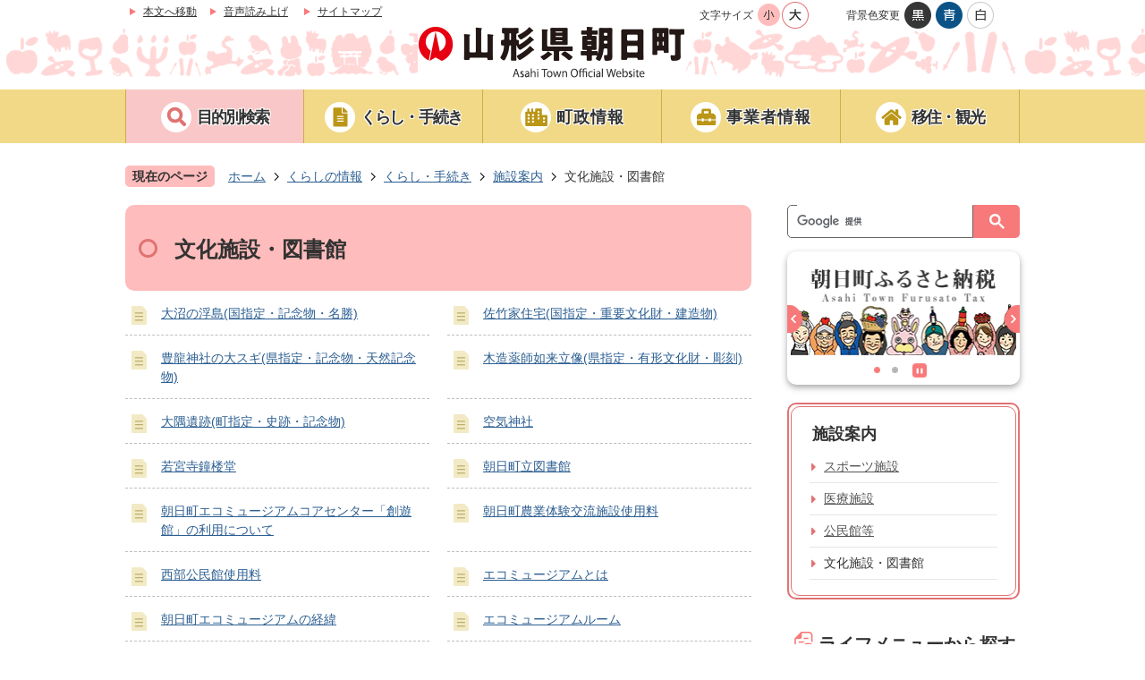

--- FILE ---
content_type: text/html
request_url: https://www.town.asahi.yamagata.jp/portal/life/shisetsuannai/bunkashisetsu_toshokan/index.html
body_size: 48493
content:
<!DOCTYPE HTML>
<html lang="ja">
<head>
  <meta charset="utf-8">
                                                                                                              

        <meta name="keywords" content="">
<meta name="description" content="">    <meta property="og:title" content="文化施設・図書館|朝日町ホームページ トップページ">
<meta property="og:type" content="article">
<meta property="og:url" content="https://www.town.asahi.yamagata.jp/portal/life/shisetsuannai/bunkashisetsu_toshokan/index.html">
  <meta property="og:image" content="//www.town.asahi.yamagata.jp/theme/base/img_common/ogp_noimage.png" />
    <meta name="viewport" content="width=720, user-scalable=yes">      <meta name="nsls:timestamp" content="Tue, 19 Feb 2019 09:39:21 GMT">            <title>文化施設・図書館／朝日町ホームページ トップページ</title>    <link rel="canonical" href="https://www.town.asahi.yamagata.jp/portal/life/shisetsuannai/bunkashisetsu_toshokan/index.html">        
                            <link rel="icon" href="//www.town.asahi.yamagata.jp/favicon.ico">
        <link rel="apple-touch-icon" href="//www.town.asahi.yamagata.jp/theme/base/img_common/smartphone.png">
                                                  <link href="//www.town.asahi.yamagata.jp/theme/base/css/sub.css" rel="stylesheet" type="text/css" class="sp-style">              

                      
            
                                                        <script src="//www.town.asahi.yamagata.jp/theme/base/js/jquery.js"></script>
                              <script src="//www.town.asahi.yamagata.jp/theme/base/js/jquery_cookie.js"></script>
                              <script src="//www.town.asahi.yamagata.jp/theme/base/js/jquery-ui.min.js"></script>
                              <script src="//www.town.asahi.yamagata.jp/theme/base/js/common_lib.js"></script>
                              <script src="//www.town.asahi.yamagata.jp/theme/base/js/jquery.easing.1.3.js"></script>
                              <script src="//www.town.asahi.yamagata.jp/theme/base/js/jquery.bxslider.js"></script>
                              <script src="//www.town.asahi.yamagata.jp/theme/base/js/jquery_dropmenu.js"></script>
                                                          <script src="//www.town.asahi.yamagata.jp/theme/base/js/common.js"></script>
<script src="//www.town.asahi.yamagata.jp/theme/base/js/mutual_switching/mutual_switching.js"></script>
<script src="//f1-as.readspeaker.com/script/10595/webReader/webReader.js?pids=wr&amp;forceAdapter=ioshtml5&amp;disable=translation,lookup"></script>
                                              <script src='//www.google.com/jsapi'></script>
                                          <script src="//www.town.asahi.yamagata.jp/theme/base/js/sub.js"></script>
                          

              
                  
  <!--[if lt IE 9]>
  <script src="//www.town.asahi.yamagata.jp/theme/base/js/html5shiv-printshiv.min.js"></script>
  <script src="//www.town.asahi.yamagata.jp/theme/base/js/css3-mediaqueries.js"></script>
  <![endif]-->

  <script>
    var cms_api_token="eyJ0eXAiOiJKV1QiLCJhbGciOiJIUzI1NiJ9.eyJjdXN0b21lcl9jb2RlIjoiMTgxMTQ3Iiwic2VydmljZV9uYW1lIjoiU01BUlQgQ01TIn0.0pUF0-gYxBpDUmlRtdG1RKB3dZX6OGJDTTUvHdmjHGY";
    var cms_api_domain="lg-api.smart-lgov.jp";
    var cms_api_site="";
    var cms_app_version="";
    var cms_app_id="";
    var site_domain = "https://www.town.asahi.yamagata.jp";
    var theme_name = "base";
    var cms_recruit_no = "1";
    var cms_recruit_history_no = "5";
    var cms_recruit_search_item = '[{"recruit_no":1,"group_no":1,"search_item":{"question_contents_xml":{"title":"分野","message":{},"type":"2","required":"true","prefix":{},"suffix":{},"checkBox":{"item":[{"value":"イベント案内"},{"value":"なかま募集"},{"value":"その他"}],"itemLastValue":{}}},"question_id":[2],"key":["category"]}}]';
    var is_smartphone = false;  </script>

  
  


</head>
<body>
          
              
                
  
  
  <p id="smartphone" class="jqs-go-to-sp" style="display: none;"><a href="https://www.town.asahi.yamagata.jp/portal/life/shisetsuannai/bunkashisetsu_toshokan/index.html" class="jqs-go-to-sp">スマートフォン版を表示</a></p>
  <div id="wrapper" class="sub-area">
    <div id="wrapper-in">
      <div id="wrapper-in2">

        <div id="header-print">
                      <script>
$(function() {
  $('.headerNaviDynBlock').each(function() {
    var block = $(this);
    var list = block.find('.headerNaviDynList');
    block.css('display', 'none');

    var url = block.attr('url');
    if (!url) {
      url = block.attr('data-url');
      if (!url) {
        return;
      }
    }

    $.getJSON(url, function(json) {
      var templateOrig = block.find('.headerNaviPageTemplate');
      if (templateOrig.length == 0) {
        return;
      }
      var template = templateOrig.clone().removeClass('headerNaviPageTemplate').addClass('pageEntity').css('display', '');
      block.find('.pageEntity').remove();
      var count = 0;
      for (var j=0; j<json.length; j++) {
        var item = json[j];
        if (item.is_category_index && item.child_pages_count == 0) {
          continue;
        }
        var entity = template.clone();
        entity.find('.pageLink').attr('href', item.url).text(item.page_name);
        entity.find('.pageDescription').text(item.description);
        list.append(entity);
        count++;
      }
      if (count > 0) {
        block.css('display', '');
      }
      templateOrig.remove();
    });
  });
});
</script>


<header id="header" class="view-pc">

  <div class="header-subnav-area">

    <div class="box">

      <div class="in">
        <nav class="unit">
          <ul class="list">
            <li><a href="#container">本文へ移動</a></li>
            <li class="rs_skip"><a class="rs_href textlink" rel="nofollow" accesskey="L" href="//app-as.readspeaker.com/cgi-bin/rsent?customerid=10595&amp;lang=ja_jp&amp;readid=container-in&amp;url=" target="_blank" onclick="readpage(this.href, 'xp1'); return false;">音声読み上げ</a></li>
            <li><a href="https://www.town.asahi.yamagata.jp/sitemap/index.html">サイトマップ</a></li>
          </ul>
        </nav>
      </div>

      <div class="in">
         <p id="header-logo">         <a href="https://www.town.asahi.yamagata.jp/portal/index.html"><img src="//www.town.asahi.yamagata.jp/theme/base/img_common/pc_header_logo.png" alt="山形県朝日町 Asahi Town Official Website"></a>
         </p>      </div>


      <div class="in">
        <dl id="header-size">
          <dt class="title"><span>文字サイズ</span></dt>
          <dd class="item"><a href="#" class="scsize normal"><img src="//www.town.asahi.yamagata.jp/theme/base/img_common/headersize_normal_on.png" alt="標準"></a></dd>
          <dd class="item2"><a href="#" class="scsize up"><img src="//www.town.asahi.yamagata.jp/theme/base/img_common/headersize_big_off.png" alt="拡大"></a></dd>
        </dl>
      </div>
      <div class="in">
        <dl id="header-color">
          <dt class="title"><span>背景色変更</span></dt>
          <dd class="item"><a href="#" class="sccolor" id="color_black"><img src="//www.town.asahi.yamagata.jp/theme/base/img_common/headercolor_black.png" alt="背景色を黒色にする"></a></dd>
          <dd class="item2"><a href="#" class="sccolor" id="color_blue"><img src="//www.town.asahi.yamagata.jp/theme/base/img_common/headercolor_blue.png" alt="背景色を青色にする"></a></dd>
          <dd class="item3"><a href="#" class="sccolor" id="color_normal"><img src="//www.town.asahi.yamagata.jp/theme/base/img_common/headercolor_white.png" alt="背景色を白色にする"></a></dd>
          <!-- 背景色変更に黄色がある場合、以下のように使用する -->
          <!-- <dd class="item4"><a href="#" class="sccolor" id="color_yellow"><img src="//www.town.asahi.yamagata.jp/theme/base/img_common/headercolor_white.png" alt="背景色を黄色にする"></a></dd> -->
        </dl>

        <div class="in-language">
          <div class="h-language">
            <div class="g-translate-box"><div id="google_translate_element"></div></div>
          </div>
        </div>
      </div>

    </div>

    
  </div>

                          <nav id="header-nav">

  <div class="in">
    <ul class="list">
      <li class="nav1">
        <a href="#"><span>目的別検索</span></a>
        <div class="modal-header-search">
          <div class="in">
            <p class="modal-header-search-close">
              <a href="#"><img src="//www.town.asahi.yamagata.jp/theme/base/img_common/pc_sw_close.png" alt="閉じる"></a>
            </p>
            <div class="search-keyword">
              <ul class="search-btn-list">
                <li><a href="https://www.town.asahi.yamagata.jp/portal/facilities/tetsuzuki/index.html">手続きから探す</a></li>
                <li><a href="https://www.town.asahi.yamagata.jp/portal/facilities/shisetsu_map/index.html">施設から探す</a></li>
                <li><a href="https://www.town.asahi.yamagata.jp/portal/soshikinogoannai/index.html">組織から探す</a></li>
              </ul>
            </div>
            <div class="search-kinkyu">
              <p class="search-title">緊急時の情報</p>
              <ul class="search-btn-list">
                <li><a href="https://www.town.asahi.yamagata.jp/portal/soshikinogoannai/kenkofukushika/hokeniryougakari/5/829.html">休日当番医</a></li>
                <li><a href="https://www.town.asahi.yamagata.jp/portal/life/sumai_doro_kasen/doro_kasen/6714.html">交通規制情報</a></li>
              </ul>
            </div>
            <div class="search-service">
              <p class="search-title">便利なサービス</p>
                            <div class="headerNaviDynBlock" data-url="//www.town.asahi.yamagata.jp/portal/facilities/index.tree.json" data-dropmenu="true">
                <ul class="search-link-list headerNaviDynList">
                  <li class="pageEntity headerNaviPageTemplate"><a class="pageLink"></a></li>
                </ul>
              </div>
                          </div>
            <div class="search-life">
              <p class="search-title">ライフメニューから探す</p>
                            <div class="headerNaviDynBlock" data-url="//www.town.asahi.yamagata.jp/portal/lifemenu/index.tree.json" data-dropmenu="true">
                <ul class="search-link-list headerNaviDynList">
                  <li class="pageEntity headerNaviPageTemplate"><a class="pageLink"></a></li>
                </ul>
              </div>
                          </div>
          </div>
        </div>
      </li>
      <li class="nav2">
        <a href="https://www.town.asahi.yamagata.jp/portal/life/index.html"><span>くらし・手続き</span></a>
                <div class="headerNaviDynBlock" data-url="//www.town.asahi.yamagata.jp/portal/life/index.tree.json" data-dropmenu="true">
          <div class="dropmenu">
            <div class="in">
              <div class="bg">
                <div class="dropmenu-list">
                  <ul class="headerNaviDynList">
                    <li class="pageEntity headerNaviPageTemplate"><a class="pageLink"></a></li>
                  </ul>
                </div>
              </div>
            </div>
          </div>
        </div>
              </li>
      <li class="nav3">
        <a href="https://www.town.asahi.yamagata.jp/portal/administration/index.html"><span>町政情報</span></a>
                <div class="headerNaviDynBlock" data-url="//www.town.asahi.yamagata.jp/portal/administration/index.tree.json" data-dropmenu="true">
          <div class="dropmenu">
            <div class="in">
              <div class="bg">
                <div class="dropmenu-list">
                  <ul class="headerNaviDynList">
                    <li class="pageEntity headerNaviPageTemplate"><a class="pageLink"></a></li>
                  </ul>
                </div>
              </div>
            </div>
          </div>
        </div>
              </li>
      <li class="nav4">
        <a href="https://www.town.asahi.yamagata.jp/portal/business/index.html"><span>事業者情報</span></a>
                <div class="headerNaviDynBlock" data-url="//www.town.asahi.yamagata.jp/portal/business/index.tree.json" data-dropmenu="true">
          <div class="dropmenu">
            <div class="in">
              <div class="bg">
                <div class="dropmenu-list">
                  <ul class="headerNaviDynList">
                    <li class="pageEntity headerNaviPageTemplate"><a class="pageLink"></a></li>
                  </ul>
                </div>
              </div>
            </div>
          </div>
        </div>
              </li>
      <li class="nav5">
        <a href="https://www.town.asahi.yamagata.jp/portal/attraction/index.html"><span>移住・観光</span></a>
                <div class="headerNaviDynBlock" data-url="//www.town.asahi.yamagata.jp/portal/attraction/index.tree.json" data-dropmenu="true">
          <div class="dropmenu">
            <div class="in">
              <div class="bg">
                <div class="dropmenu-list">
                  <ul class="headerNaviDynList">
                    <li class="pageEntity headerNaviPageTemplate"><a class="pageLink"></a></li>
                  </ul>
                </div>
              </div>
            </div>
          </div>
        </div>
              </li>
    </ul>
  </div>

</nav>            
</header>

<header id="sp-header" class="view-sp">
  <div class="box">
    <p id="sp-header-logo">    <a href="https://www.town.asahi.yamagata.jp/portal/index.html"><img src="//www.town.asahi.yamagata.jp/theme/base/img_common/sp_header_logo.png" alt="山形県朝日町 Asahi Town Official Website"></a>
    </p>    <nav id="sp-header-nav">
      <div class="menu-btn-area clearfix">
      <p class="menu-btn-search"><a href="#"><img src="//www.town.asahi.yamagata.jp/theme/base/img_common/menu_btn_search.png" alt="検索"></a></p>
      <p class="menu-btn-menu"><a href="#"><img src="//www.town.asahi.yamagata.jp/theme/base/img_common/menu_btn_menu.png" alt="メニュー"></a></p>
      </div>
    </nav>
  </div>

  <div class="modal-search-bg"></div>
  <div class="modal-search">
    <div class="in">
      <p class="modal-menu-close">
        <span><img src="//www.town.asahi.yamagata.jp/theme/base/img_common/modal_search_close.png" alt="閉じる"></span>
      </p>
      <p class="menu-dummy"><img src="//www.town.asahi.yamagata.jp/theme/base/img_common/menu_btn_menu.png" alt="検索"></p>

      <div class="search-keyword">
        <p class="search-title">キーワード検索はこちらへ</p>
        <div class="h-search-box">
                                




                          
                
                  
                  
                                      <div class="gcse-searchbox-only" data-resultsurl="//www.town.asahi.yamagata.jp/result.html" data-enableAutoComplete="true"></div>
  
                          </div>
        <ul class="search-btn-list">
          <li><a href="https://www.town.asahi.yamagata.jp/portal/facilities/tetsuzuki/index.html"><span>手続きから<br />探す</span></a></li>
          <li><a href="https://www.town.asahi.yamagata.jp/portal/facilities/shisetsu_map/index.html"><span>施設から探す</span></a></li>
          <li><a href="https://www.town.asahi.yamagata.jp/portal/soshikinogoannai/index.html"><span>組織から探す</span></a></li>
        </ul>
      </div>
      <div class="search-kinkyu">
        <p class="search-title">緊急時の情報</p>
        <ul class="search-btn-list">
          <li><a href="https://www.town.asahi.yamagata.jp/portal/soshikinogoannai/kenkofukushika/hokeniryougakari/5/829.html"><span>休日当番医</span></a></li>
          <li><a href="https://www.town.asahi.yamagata.jp/portal/life/sumai_doro_kasen/doro_kasen/6714.html"><span>交通規制情報</span></a></li>
        </ul>
      </div>
      <div class="search-service box">
        <h2 class="search-title">便利なサービス</h2>
                <div class="headerNaviDynBlock" data-url="//www.town.asahi.yamagata.jp/portal/facilities/index.tree.json" data-dropmenu="true">
          <ul class="search-link-list headerNaviDynList">
            <li class="pageEntity headerNaviPageTemplate"><a class="pageLink"></a></li>
          </ul>
        </div>
              </div>
      <div class="search-life box">
        <h2 class="search-title">ライフメニューから探す</h2>
                <div class="headerNaviDynBlock" data-url="//www.town.asahi.yamagata.jp/portal/lifemenu/index.tree.json" data-dropmenu="true">
          <ul class="search-link-list headerNaviDynList">
            <li class="pageEntity headerNaviPageTemplate"><a class="pageLink"></a></li>
          </ul>
        </div>
              </div>
      <div class="h-menu">
        <div class="h-language">
          <div class="hl-contents"><div class="g-translate-box"></div></div>
        </div>
        <div class="pc-view">
          <p class="modal-menu-view-pc">
            <a href="https://www.town.asahi.yamagata.jp/portal/life/shisetsuannai/bunkashisetsu_toshokan/index.html" class="jqs-go-to-pc">PC版を表示
            </a>
          </p>
        </div>
      </div>
    </div>
  </div>

  <div class="modal-menu-bg"></div>
  <div class="modal-menu">
    <div class="in">
      <p class="modal-menu-close">
        <span><img src="//www.town.asahi.yamagata.jp/theme/base/img_common/modal_menu_close.png" alt="閉じる"></span>
      </p>
      <p class="search-dummy"><img src="//www.town.asahi.yamagata.jp/theme/base/img_common/menu_btn_search.png" alt="検索"></p>

      <div class="sp-nav1 box">
        <h2 class="menu-title">くらし・手続き</h2>
                <div class="headerNaviDynBlock" data-url="//www.town.asahi.yamagata.jp/portal/life/index.tree.json" data-dropmenu="true">
          <ul class="menu-link-list headerNaviDynList">
            <li class="pageEntity headerNaviPageTemplate"><a class="pageLink"></a></li>
          </ul>
        </div>
              </div>
      <div class="sp-nav2 box">
        <h2 class="menu-title">町政情報</h2>
                <div class="headerNaviDynBlock" data-url="//www.town.asahi.yamagata.jp/portal/administration/index.tree.json" data-dropmenu="true">
          <ul class="menu-link-list headerNaviDynList">
            <li class="pageEntity headerNaviPageTemplate"><a class="pageLink"></a></li>
          </ul>
        </div>
              </div>
      <div class="sp-nav3 box">
        <h2 class="menu-title">事業者情報</h2>
                <div class="headerNaviDynBlock" data-url="//www.town.asahi.yamagata.jp/portal/business/index.tree.json" data-dropmenu="true">
          <ul class="menu-link-list headerNaviDynList">
            <li class="pageEntity headerNaviPageTemplate"><a class="pageLink"></a></li>
          </ul>
        </div>
              </div>
      <div class="sp-nav4 box">
        <h2 class="menu-title">移住・観光</h2>
                <div class="headerNaviDynBlock" data-url="//www.town.asahi.yamagata.jp/portal/attraction/index.tree.json" data-dropmenu="true">
          <ul class="menu-link-list headerNaviDynList">
            <li class="pageEntity headerNaviPageTemplate"><a class="pageLink"></a></li>
          </ul>
        </div>
              </div>
      <div class="h-menu">
        <div class="h-language">
          <div class="hl-contents"><div class="g-translate-box"></div></div>
        </div>
        <div class="pc-view">
          <p class="modal-menu-view-pc">
            <a href="https://www.town.asahi.yamagata.jp/portal/life/shisetsuannai/bunkashisetsu_toshokan/index.html" class="jqs-go-to-pc">PC版を表示
            </a>
          </p>
        </div>
      </div>

    </div>
  </div>

</header>                  </div>
        
                <div id="read-speaker"><div id="xp1" class="rs_preserve rs_skip rs_splitbutton rs_addtools rs_exp"></div></div>
        

        <dl id="pankuzu" class="clearfix view-pc">
          <dt class="title">現在のページ</dt>
          <dd class="in">
            

<ul class="list">
              <li><a href="https://www.town.asahi.yamagata.jp/index.html">ホーム</a></li>
                  <li class="icon"><a href="https://www.town.asahi.yamagata.jp/portal/index.html">くらしの情報</a></li>
                  <li class="icon"><a href="https://www.town.asahi.yamagata.jp/portal/life/index.html">くらし・手続き</a></li>
                  <li class="icon"><a href="https://www.town.asahi.yamagata.jp/portal/life/shisetsuannai/index.html">施設案内</a></li>
            <li class="icon"><span>文化施設・図書館</span></li>
  </ul>
          </dd>
        </dl>

        <section id="container">
          <div id="container-in" class="clearfix">

            <article id="contents" role="main">

                                
      <h1 class="title"><span class="bg"><span class="bg2">文化施設・図書館</span></span></h1>
                  
              <div id="contents-in">      
        

            <!-- 「フリー編集エリア」 -->
                        
              

                  
              








      





  
              











  
              
  
            







          

                                                                                                                                                                                                                                                                                                                                                                

    
    
  

    
                                <ul class="level1col2 clearfix">
                                      <li class="page">
              <a href="https://www.town.asahi.yamagata.jp/portal/life/shisetsuannai/bunkashisetsu_toshokan/4049.html">大沼の浮島(国指定・記念物・名勝)</a>
              

                        </li>
                                  <li class="page">
              <a href="https://www.town.asahi.yamagata.jp/portal/life/shisetsuannai/bunkashisetsu_toshokan/4050.html">佐竹家住宅(国指定・重要文化財・建造物)</a>
              

                        </li>
                                  <li class="page">
              <a href="https://www.town.asahi.yamagata.jp/portal/life/shisetsuannai/bunkashisetsu_toshokan/4051.html">豊龍神社の大スギ(県指定・記念物・天然記念物)</a>
              

                        </li>
                                  <li class="page">
              <a href="https://www.town.asahi.yamagata.jp/portal/life/shisetsuannai/bunkashisetsu_toshokan/4052.html">木造薬師如来立像(県指定・有形文化財・彫刻)</a>
              

                        </li>
                                  <li class="page">
              <a href="https://www.town.asahi.yamagata.jp/portal/life/shisetsuannai/bunkashisetsu_toshokan/4054.html">大隅遺跡(町指定・史跡・記念物)</a>
              

                        </li>
                                  <li class="page">
              <a href="https://www.town.asahi.yamagata.jp/portal/life/shisetsuannai/bunkashisetsu_toshokan/4055.html">空気神社</a>
              

                        </li>
                                  <li class="page">
              <a href="https://www.town.asahi.yamagata.jp/portal/life/shisetsuannai/bunkashisetsu_toshokan/4056.html">若宮寺鐘楼堂</a>
              

                        </li>
                                  <li class="page">
              <a href="https://www.town.asahi.yamagata.jp/portal/life/shisetsuannai/bunkashisetsu_toshokan/4058.html">朝日町立図書館</a>
              

                        </li>
                                  <li class="page">
              <a href="https://www.town.asahi.yamagata.jp/portal/life/shisetsuannai/bunkashisetsu_toshokan/4059.html">朝日町エコミュージアムコアセンター「創遊館」の利用について</a>
              

                        </li>
                                  <li class="page">
              <a href="https://www.town.asahi.yamagata.jp/portal/life/shisetsuannai/bunkashisetsu_toshokan/4065.html">朝日町農業体験交流施設使用料</a>
              

                        </li>
                                  <li class="page">
              <a href="https://www.town.asahi.yamagata.jp/portal/life/shisetsuannai/bunkashisetsu_toshokan/4068.html">西部公民館使用料</a>
              

                        </li>
                                  <li class="page">
              <a href="https://www.town.asahi.yamagata.jp/portal/life/shisetsuannai/bunkashisetsu_toshokan/4244.html">エコミュージアムとは</a>
              

                        </li>
                                  <li class="page">
              <a href="https://www.town.asahi.yamagata.jp/portal/life/shisetsuannai/bunkashisetsu_toshokan/4246.html">朝日町エコミュージアムの経緯</a>
              

                        </li>
                                  <li class="page">
              <a href="https://www.town.asahi.yamagata.jp/portal/life/shisetsuannai/bunkashisetsu_toshokan/4247.html">エコミュージアムルーム</a>
              

                        </li>
                  
          </ul>
              
    
  

            <!-- 「フリー編集エリア」 -->
                        
        

          
              
                                                                  <!-- 「お問い合わせ先」 -->
                                                        
                    
                     <!-- pdfダウンロード -->

                  
  


                  
                                
                <div id="social-update-area">
                                                                                                                                                                          </div>

              <!-- //#contents-in  -->
              </div>
            <!-- //#contents  -->
            </article>

                                                                                                      
              
                <nav id="side-nav">
  <div class="side-search">
              




                          
                
                  
                  
                                      <div class="gcse-searchbox-only" data-resultsurl="//www.town.asahi.yamagata.jp/result.html" data-enableAutoComplete="true"></div>
  
              </div>
  <section class="side-slider">
    <div class="in">
      <ul class="bxslider-side">
        <li>
          <a href="https://www.town.asahi.yamagata.jp/furusatotax/index.html">
            <img src="//www.town.asahi.yamagata.jp/theme/base/img_sub/furusato_bnr.png" alt="朝日町ふるさと納税 Asahi Town Furusato Tax">
                      </a>
        </li>
        <li>
          <a href="https://www.town.asahi.yamagata.jp/usahi/index.html">
            <img src="//www.town.asahi.yamagata.jp/theme/base/img_sub/usahi_bnr.png" alt="桃色ウサヒ MOMOIRO USAHI">
                      </a>
        </li>
      </ul>
      <div class="side-slide-next"></div>
      <div class="side-slide-back"></div>
    </div>
  </section>
  
        <section class="side-nav-list">
            
    <script>
  function cmsDynDateFormat(date, format) {
    var jpWeek = ['日', '月', '火', '水', '木', '金', '土'];
    return format.replace('%Y', date.getFullYear()).replace('%m', ('0' + (date.getMonth() + 1)).slice(-2)).replace('%d', ('0' + date.getDate()).slice(-2)).replace('%a', jpWeek[date.getDay()])
        .replace('%H', ('0' + date.getHours()).slice(-2)).replace('%M', ('0' + date.getMinutes()).slice(-2)).replace('%S', ('0' + date.getSeconds()).slice(-2));
  }
  function cmsDynExecuteGetPageList() {
    var outerBlocks = $('.pageListDynBlock');
    outerBlocks.each(function() {
      var block = $(this);
      block.find('.pageListExists').css('display', 'none');
      block.find('.pageListNotExists').css('display', 'none');

      var url = block.attr('data-url');

      var cond = {};

      cond.limit = parseInt(block.attr('data-limit'));
      cond.showIndex = parseInt(block.attr('data-show-index'));
      cond.showMobile = parseInt(block.attr('data-show-mobile'));
      dateBegin = block.attr('data-date-begin');
      dateSpan = block.attr('data-date-span');

      cond.curPageNo = block.attr('data-current-page-no');
      cond.dirClass = block.attr('data-dir-class');
      cond.pageClass = block.attr('data-page-class');

      cond.timeBegin = 0;
      if (dateBegin) {
        cond.timeBegin = new Date(dateBegin);
      } else if (dateSpan) {
        cond.timeBegin = Date.now() - dateSpan * 86400000;
      }
      var recentSpan = block.attr('data-recent-span');
      cond.recentBegin = 0;
      if (recentSpan) {
        cond.recentBegin = Date.now() - recentSpan * 86400000;
      }
      cond.dateFormat = block.attr('data-date-format');
      if (!cond.dateFormat) {
        cond.dateFormat = '%Y/%m/%d %H:%M:%S';
      }
      cond.joinGrue = block.attr('data-join-grue');
      if (!cond.joinGrue) {
        cond.joinGrue = ' , ';
      }
      cond.eventDateFormat = block.attr('data-event-date-format');
      if (!cond.eventDateFormat) {
        cond.eventDateFormat = cond.dateFormat;
      }
      cond.eventType = block.attr('data-event-type');
      cond.eventField = block.attr('data-event-field');
      cond.eventArea = block.attr('data-event-area');
      eventDateSpan = block.attr('data-event-date-span');
      cond.eventTimeEnd = 0;
      if (eventDateSpan) {
        cond.eventTimeEnd = Date.now() + eventDateSpan * 86400000;
      }

      // タグ
      cond.tagDisplay = block.attr('data-show-tags');
      cond.tagPosition = block.attr('data-tags-position');
      cond.tagFilterTargets = block.attr('data-tag-filter-targets');

      $.getJSON(url, function(json) {
        cmsDynApplyPageListJson(block, json, cond);
      }).fail(function(jqxhr, textStatus, error) {
        block.css('display', 'none');
      });
    });
  }
  function cmsDynApplyPageListJson(block, json, cond) {
    var now = Date.now();
    var list = block.find('.pageListBlock');
    var template = list.find('.pageEntity:first').clone();
    list.find('.pageEntity').remove();

    var count = 0;

    for (var i = 0; i < json.length; i++) {
      var item = json[i];
      var itemDate = new Date(item.publish_datetime);

      if (!cond.showIndex && item.is_category_index) {
        continue;
      }
      if (!cond.showMobile && item.is_keitai_page) {
        continue;
      }
      if (cond.timeBegin && itemDate.getTime() < cond.timeBegin) {
        continue;
      }

      // タグによる絞込み
      if ('tag' in item && item.tag && cond.tagFilterTargets != null) {
        var filteringNos = (!isNaN(cond.tagFilterTargets)) ? [cond.tagFilterTargets] : cond.tagFilterTargets.split(/,|\s/);
        var isTarget = false;
        item.tag.forEach(function(tagItem, idx) {
          if (filteringNos.indexOf(tagItem.tag_no + "") >= 0) {
            isTarget = true;
          }
        });
        if (!isTarget) {
          continue;
        }
      }

      var entity = template.clone();
      if ('event' in item && item['event']) {
        var pageEvent = item['event'];
        if (cond.eventType && cond.eventType != pageEvent.event_type_name) {
          continue;
        }
        if (cond.eventField && $.inArray(cond.eventField, pageEvent.event_fields) < 0) {
          continue;
        }
        if (cond.eventArea && $.inArray(cond.eventArea, pageEvent.event_area) < 0) {
          continue;
        }

        var eventDateString = '';
        if (cond.eventTimeEnd) {
          if (pageEvent.event_date_type_id == 0) {
            var startDatetime = pageEvent.event_start_datetime ? new Date(pageEvent.event_start_datetime) : false;
            var endDatetime = pageEvent.event_end_datetime ? new Date(pageEvent.event_end_datetime) : false;
            if (startDatetime && endDatetime) {
              if (startDatetime.getTime() > cond.eventTimeEnd || endDatetime.getTime() <= now) {
                continue;
              }
              eventDateString = cmsDynDateFormat(startDatetime, cond.eventDateFormat) + '～' + cmsDynDateFormat(endDatetime, cond.eventDateFormat);
            } else if (startDatetime) {
              if (startDatetime.getTime() > cond.eventTimeEnd) {
                continue;
              }
            } else {
              if (endDatetime.getTime() <= now) {
                continue;
              }
              eventDateString = '～' + cmsDynDateFormat(endDatetime, cond.eventDateFormat);
            }
          } else if (pageEvent.event_date_type_id == 1) {
            var filteredDates = $.grep(pageEvent.event_dates, function(value, index) {
              var eventTime1 = new Date(value[0]+'T00:00:00+09:00').getTime();
              var eventTime2 = new Date(value[1]+'T23:59:59+09:00').getTime();
              return (eventTime1 <= cond.eventTimeEnd && eventTime2 >= now);
            });
            if (filteredDates.length == 0) {
              continue;
            }
          }
        }
        if (pageEvent.event_place) {
          entity.find('.pageEventPlaceExists').css('display', '');
          entity.find('.pageEventPlace').text(pageEvent.event_place);
        } else {
          entity.find('.pageEventPlaceExists').css('display', 'none');
          entity.find('.pageEventPlace').text('');
        }
        if (pageEvent.event_date_supplement) {
          entity.find('.pageEventDateExists').css('display', '');
          entity.find('.pageEventDate').text(pageEvent.event_date_supplement);
        } else if (eventDateString.length > 0) {
          entity.find('.pageEventDateExists').css('display', '');
          entity.find('.pageEventDate').text(eventDateString);
        } else {
          entity.find('.pageEventDateExists').css('display', 'none');
          entity.find('.pageEventDate').text('');
        }

        if (pageEvent.event_type_name) {
          entity.find('.pageEventTypeExists').css('display', '');
          entity.find('.pageEventType').text(pageEvent.event_type_name);
        } else {
          entity.find('.pageEventTypeExists').css('display', 'none');
          entity.find('.pageEventType').text('');
        }
        if (pageEvent.event_fields && pageEvent.event_fields.length > 0) {
          entity.find('.pageEventFieldsExists').css('display', '');
          entity.find('.pageEventFields').text(pageEvent.event_fields.join(cond.joinGrue));
        } else {
          entity.find('.pageEventFieldsExists').css('display', 'none');
          entity.find('.pageEventFields').text('');
        }
        if (pageEvent.event_area && pageEvent.event_area.length > 0) {
          entity.find('.pageEventAreaExists').css('display', '');
          entity.find('.pageEventArea').text(pageEvent.event_area.join(cond.joinGrue));
        } else {
          entity.find('.pageEventAreaExists').css('display', 'none');
          entity.find('.pageEventArea').text('');
        }
        entity.find('.pageEventExists').css('display', '');
      } else {
        entity.find('.pageEventExists').css('display', 'none');
      }

      entity.find('.pageDate').each(function() {
        var dateString = cmsDynDateFormat(itemDate, cond.dateFormat);
        $(this).text(dateString);
      });
      var pageLink = entity.find('a.pageLink');
      if (cond.curPageNo == item.page_no) {
        pageLink.removeAttr('href').removeAttr('page_no').css('display', 'none');
        pageLink.parent().append('<span class="pageNoLink">' + item.page_name + '</span>');
      } else {
        pageLink.attr('page_no', item.page_no).attr('href', item.url).text(item.page_name);
        pageLink.find('.pageNoLink').remove();
      }

      entity.find('.pageDescription').text(item.description);

      if ('thumbnail_image' in item && item.thumbnail_image) {
        entity.find('.pageThumbnail').append($('<img>', {src: item.thumbnail_image, alt: ""}));
      } else {
        entity.find('.pageThumbnail').remove();
      }

      if (cond.recentBegin && itemDate.getTime() >= cond.recentBegin) {
        entity.find('.pageRecent').css('display', '');
      } else {
        entity.find('.pageRecent').css('display', 'none');
      }

      // タグ付与
      if ('tag' in item && item.tag) {
        if (item.tag.length > 0) {
          var DEFINE_CLASS_NAME_WHEN_TAG_TYPE_IMAGE = 'tag-type-image';
          var DEFINE_CLASS_NAME_WHEN_TAG_TYPE_TEXT = 'tag-type-text';
          var DEFINE_CLASS_NAME_WHEN_TAG_POSITION_BEFORE = 'tag-pos-before';
          var DEFINE_CLASS_NAME_WHEN_TAG_POSITION_AFTER = 'tag-pos-after';
          var DEFINE_CLASS_NAME_TAG_BLOCK = 'tags';
          var DEFINE_CLASS_NAME_TAG = 'tag';
          var DEFINE_CLASS_NAME_TAG_INNER = 'tag-bg';

          // タグの表示位置を判定
          var tagPositionClassName = (cond.tagPosition == 1) ? DEFINE_CLASS_NAME_WHEN_TAG_POSITION_BEFORE : DEFINE_CLASS_NAME_WHEN_TAG_POSITION_AFTER;

          // タグ出力の外枠を生成
          var tagListWrapperHtml = $('<span>', {
            class: [DEFINE_CLASS_NAME_TAG_BLOCK, tagPositionClassName].join(' ')
          });

          item.tag.forEach(function(tagItem, idx) {
            // タグの中身を設定
            var tagBody;
            if (tagItem.image_file_name != null && tagItem.image_file_name != "") {
              // 画像
              tagBody = $('<span>', {
                class: DEFINE_CLASS_NAME_TAG + tagItem.tag_no,
              }).append($('<img>', {
                class: [DEFINE_CLASS_NAME_TAG_INNER, DEFINE_CLASS_NAME_WHEN_TAG_TYPE_IMAGE].join(' '),
                src: tagItem.image_url,
                alt: tagItem.tag_name
              }));
            } else {
              // テキスト
              tagBody = $('<span>', {
                class: DEFINE_CLASS_NAME_TAG + tagItem.tag_no,
              }).append($('<span>', {
                class: [DEFINE_CLASS_NAME_TAG_INNER, DEFINE_CLASS_NAME_WHEN_TAG_TYPE_TEXT].join(' '),
                text: tagItem.tag_name
              }));
            }
            tagListWrapperHtml.append(tagBody);
          });

          // 出力
          if (cond.tagDisplay == 1) {
            if (tagPositionClassName === DEFINE_CLASS_NAME_WHEN_TAG_POSITION_BEFORE) {
              entity.find('a.pageLink').before(tagListWrapperHtml);
            } else {
              entity.find('a.pageLink').after(tagListWrapperHtml);
            }
          }
        }
      }

      var removeClasses = [];
      var appendClasses = [];
      if (item.is_category_index) {
        appendClasses = cond.dirClass ? cond.dirClass.split(' ') : [];
        removeClasses = cond.pageClass ? cond.pageClass.split(' ') : [];
      } else {
        removeClasses = cond.dirClass ? cond.dirClass.split(' ') : [];
        appendClasses = cond.pageClass ? cond.pageClass.split(' ') : [];
      }
      $.each(removeClasses, function(idx, val){
        entity.removeClass(val);
      });
      $.each(appendClasses, function(idx, val){
        entity.addClass(val);
      });

      entity.css('display', '');
      list.append(entity);
      count++;
      if (cond.limit && count >= cond.limit) {
        break;
      }
    }
    if (count) {
      block.css('display', '');
      block.find('.pageListExists').css('display', '');
      block.find('.pageListNotExists').css('display', 'none');
    } else {
      block.css('display', '');
      block.find('.pageListExists').css('display', 'none');
      block.find('.pageListNotExists').css('display', '');
    }
  };
</script>

<script>
$(function() {
  cmsDynExecuteGetPageList();
});
</script>


    
  <div class="pageListDynBlock" data-url="//www.town.asahi.yamagata.jp/portal/life/shisetsuannai/index.tree.json"
   data-show-shortcut="1" data-show-index="1"
   data-current-page-no="383">
    <dl class="pageListExists">
      <dt class="title">
        <span class="bg"><span class="bg2"><a href="//www.town.asahi.yamagata.jp/portal/life/shisetsuannai/index.html">施設案内</a></span></span>
      </dt>
      <dd class="in">
        <ul class="list clearfix pageListBlock">
          <li class="pageEntity" style="display:none;">
            <a class="pageLink"></a>
          </li>
        </ul>
      </dd>
    </dl>
  </div>
    </section>
    
  <section class="side-life-list">
    <div class="side-life-ttl"><span>ライフメニューから探す</span></div>
    <ul class="list">
      <li>
        <a href="https://www.town.asahi.yamagata.jp/portal/lifemenu/birth/index.html">
          <div class="cate-img"><img src="//www.town.asahi.yamagata.jp/theme/base/img_sub/side_life_01.png" alt=""></div>
          <div class="cate-text">妊娠・出産</div>
        </a>
      </li>
      <li>
        <a href="https://www.town.asahi.yamagata.jp/portal/lifemenu/childcare/index.html">
          <div class="cate-img"><img src="//www.town.asahi.yamagata.jp/theme/base/img_sub/side_life_02.png" alt=""></div>
          <div class="cate-text">育児・子育て</div>
        </a>
      </li>
      <li>
        <a href="https://www.town.asahi.yamagata.jp/portal/lifemenu/admission/index.html">
          <div class="cate-img"><img src="//www.town.asahi.yamagata.jp/theme/base/img_sub/side_life_03.png" alt=""></div>
          <div class="cate-text">入学・入園</div>
        </a>
      </li>
      <li>
        <a href="https://www.town.asahi.yamagata.jp/portal/lifemenu/job/index.html">
          <div class="cate-img"><img src="//www.town.asahi.yamagata.jp/theme/base/img_sub/side_life_04.png" alt=""></div>
          <div class="cate-text">就業・就農</div>
        </a>
      </li>
      <li>
        <a href="https://www.town.asahi.yamagata.jp/portal/lifemenu/couple/index.html">
          <div class="cate-img"><img src="//www.town.asahi.yamagata.jp/theme/base/img_sub/side_life_05.png" alt=""></div>
          <div class="cate-text">結婚・離婚</div>
        </a>
      </li>
      <li>
        <a href="https://www.town.asahi.yamagata.jp/portal/lifemenu/moving/index.html">
          <div class="cate-img"><img src="//www.town.asahi.yamagata.jp/theme/base/img_sub/side_life_06.png" alt=""></div>
          <div class="cate-text">引越・暮らし</div>
        </a>
      </li>
      <li>
        <a href="https://www.town.asahi.yamagata.jp/portal/lifemenu/senior/index.html">
          <div class="cate-img"><img src="//www.town.asahi.yamagata.jp/theme/base/img_sub/side_life_07.png" alt=""></div>
          <div class="cate-text">高齢者・介護</div>
        </a>
      </li>
      <li>
        <a href="https://www.town.asahi.yamagata.jp/portal/lifemenu/funeral/index.html">
          <div class="cate-img"><img src="//www.town.asahi.yamagata.jp/theme/base/img_sub/side_life_08.png" alt=""></div>
          <div class="cate-text">おくやみ</div>
        </a>
      </li>
    </ul>
  </section>
  <section class="side-service-list">
    <div class="side-service-ttl"><span>便利なサービス・<br />おすすめコンテンツ</span></div>
    <ul class="list">
      <li>
        <a>
          <div class="cate-img"><img src="//www.town.asahi.yamagata.jp/theme/base/img_sub/side_service_01.png" alt=""></div>
          <div class="cate-text-area">
            <div class="cate-ttl">イベント</div>
            <div class="cate-text">様々な町のイベントをこちらから検索できます。</div>
          </div>
        </a>
      </li>
      <li>
        <a href="https://www.town.asahi.yamagata.jp/portal/facilities/shisetsu_map/index.html">
          <div class="cate-img"><img src="//www.town.asahi.yamagata.jp/theme/base/img_sub/side_service_02.png" alt=""></div>
          <div class="cate-text-area">
            <div class="cate-ttl">施設を探す</div>
            <div class="cate-text">町の施設を検索できます</div>
          </div>
        </a>
      </li>
      <li>
        <a href="https://www.town.asahi.yamagata.jp/portal/soshikinogoannai/seisakusuishinka/chiikishinkogakari/3/2436.html">
          <div class="cate-img"><img src="//www.town.asahi.yamagata.jp/theme/base/img_sub/side_service_03.png" alt=""></div>
          <div class="cate-text-area">
            <div class="cate-ttl">交通</div>
            <div class="cate-text">山形市との直行バスやデマンドタクシーのご案内です。</div>
          </div>
        </a>
      </li>
      <li>
        <a href="https://www.town.asahi.yamagata.jp/usahi/index.html">
          <div class="cate-img"><img src="//www.town.asahi.yamagata.jp/theme/base/img_sub/side_service_04.png" alt=""></div>
          <div class="cate-text-area">
            <div class="cate-ttl">桃色ウサヒ</div>
            <div class="cate-text">朝日町のご当地キャラクター「桃色ウサヒ」のページです。</div>
          </div>
        </a>
      </li>
      <li>
        <a href="https://www.town.asahi.yamagata.jp/portal/life/kenko_iryo/choritsubyoin/index.html">
          <div class="cate-img"><img src="//www.town.asahi.yamagata.jp/theme/base/img_sub/side_service_05.png" alt=""></div>
          <div class="cate-text-area">
            <div class="cate-ttl">町立病院</div>
            <div class="cate-text">病院の診療時間やアクセス等、こちらから確認できます。</div>
          </div>
        </a>
      </li>
      <li>
        <a href="https://www.town.asahi.yamagata.jp/portal/facilities/tetsuzuki/index.html">
          <div class="cate-img"><img src="//www.town.asahi.yamagata.jp/theme/base/img_sub/side_service_06.png" alt=""></div>
          <div class="cate-text-area">
            <div class="cate-ttl">手続きナビ</div>
            <div class="cate-text">設問に答えるだけで必要な手続きを検索できます。</div>
          </div>
        </a>
      </li>
    </ul>
  </section>
  
        
  </nav>                  
          <!-- //#container-in  -->
          </div>
        <!-- //#container  -->
        </section>

        <div id="footer-print">
                      
<footer id="footer">

  <div id="footer-nav">
    <div class="in">
      <ul class="list">
        <li><a href="https://www.town.asahi.yamagata.jp/portal/administration/kojinjoho_johokokai/3215.html">プライバシーポリシー</a></li>
        <li><a href="https://www.town.asahi.yamagata.jp/portal/soshikinogoannai/seisakusuishinka/kouhoubrandgakari/homepage/5181.html">著作権</a></li>
        <li><a>免責事項</a></li>
        <li><a>このホームページについて</a></li>
        <li><a>アクセシビリティへの取り組み</a></li>
      </ul>
    </div>

    <p id="pagetop"><a href="#wrapper" class="scroll">ページの先頭へ</a></p>
  </div>

  <div class="footer-content">
    <div class="in">
      <div class="box">
        <div class="footer-logo"><img src="//www.town.asahi.yamagata.jp/theme/base/img_common/f_logo.png" alt="朝日町 Asahi Town Official Website"></div>
      </div>

      <div class="box">
        <div class="footer-address">〒990-1442　山形県西村山郡朝日町大字宮宿1115<br />電話：0237-67-2111（代表）</div>
      </div>

      <div class="box">
        <div class="footer-opentime">開庁時間：8時30分から17時15分<br />　　　　（土日祝日および12月29日から<span class="view-sp"><br />　　　　　</span>1月3日を除く）</div>
      </div>
    </div>

    <p class="copyright" lang="en">Copyright &copy; Asahi Town. All Rights Reserved.</p>
  </div>
</footer>                  </div>

      <!-- //#wrapper-in2  -->
      </div>
    <!-- //#wrapper-in  -->
    </div>
  <!-- //#wrapper  -->
  </div>

    <script src="//www.town.asahi.yamagata.jp/theme/base/js/external.js"></script>
  <script src="//translate.google.com/translate_a/element.js?cb=googleTranslateElementInit"></script>
        </body>
</html>

--- FILE ---
content_type: text/css
request_url: https://www.town.asahi.yamagata.jp/theme/base/css/sub.css
body_size: 152085
content:
@charset "UTF-8";
/*
html5doctor.com Reset Stylesheet
v1.6.1
Last Updated: 2010-09-17
Author: Richard Clark - http://richclarkdesign.com
Twitter: @rich_clark
*/
html, body, div, span, object, iframe,
h1, h2, h3, h4, h5, h6, p, blockquote, pre,
abbr, address, cite, code,
del, dfn, em, img, ins, kbd, q, samp,
small, strong, sub, sup, var,
b, i,
dl, dt, dd, ol, ul, li,
fieldset, form, label, legend,
table, caption, tbody, tfoot, thead, tr, th, td,
article, aside, canvas, details, figcaption, figure,
footer, header, hgroup, menu, nav, section, summary,
time, mark, audio, video {
  margin: 0;
  padding: 0;
  border: 0;
  outline: 0;
  /*ikkrweb preview ie9 emulator ie7 varnish error*/
  /*background:transparent;*/
}

article, aside, details, figcaption, figure,
footer, header, hgroup, menu, nav, section {
  display: block;
}

nav ul {
  list-style: none;
}

blockquote, q {
  quotes: none;
}

blockquote:before, blockquote:after,
q:before, q:after {
  content: '';
  content: none;
}

a {
  margin: 0;
  padding: 0;
  font-size: 100%;
  vertical-align: baseline;
  /*ikkrweb preview ie9 emulator ie7 varnish error*/
  /*background:transparent;*/
}

/* change colours to suit your needs */
ins {
  background-color: #ff9;
  color: #000;
  text-decoration: none;
}

/* change colours to suit your needs */
mark {
  background-color: #ff9;
  color: #000;
  font-style: italic;
  font-weight: bold;
}

del {
  text-decoration: line-through;
}

abbr[title], dfn[title] {
  border-bottom: 1px dotted;
  cursor: help;
}

table {
  border-collapse: collapse;
  border-spacing: 0;
}

/* change border colour to suit your needs */
hr {
  display: block;
  height: 1px;
  border: 0;
  border-top: 1px solid #ccc;
  margin: 1em 0;
  padding: 0;
}

input, select {
  vertical-align: middle;
}

@media screen and (max-width: 768px) {
  .wysiwyg .table-wrapper {
    overflow-x: auto;
  }
}
h2.head-title, .wysiwyg h2, .free-layout-area h2 {
  margin-top: 20px;
  background: #ffbcbc;
  color: #333;
  font-size: 140%;
  overflow: hidden;
  box-sizing: border-box;
  border-bottom: 4px solid #f87979;
  padding: 9px 15px 7px 18px;
  display: block;
  border-radius: 10px 10px 0 0;
}

h2.head-title a:link {
  color: #333;
}
h2.head-title a:visited {
  color: #333;
}
h2.head-title a:hover {
  color: #333;
}

h3.head-title, .wysiwyg h3, .free-layout-area h3, .smartcmsBbsBlock h3 {
  margin-top: 20px;
  color: #333;
  font-size: 110%;
  box-sizing: border-box;
  overflow: hidden;
  border-bottom: 4px solid #fd7272;
  display: block;
  padding: 8px 15px 7px 16px;
}

h4, .wysiwyg h4, .free-layout-area h4 {
  margin-top: 20px;
  display: block;
  line-height: 1.2;
  overflow: hidden;
  font-size: 110%;
}
h4 .bg, .wysiwyg h4 .bg, .free-layout-area h4 .bg {
  padding: 10px 15px 13px 10px;
  border-left: 4px solid #fd7272;
}

h5, .wysiwyg h5, .free-layout-area h5 {
  font-size: 110%;
  margin-top: 20px;
  overflow: hidden;
  display: block;
  padding: 0 0 5px 14px;
  line-height: 1.2;
  border-bottom: 2px solid #f1d988;
}

h6, .wysiwyg h6, .free-layout-area h6 {
  font-size: 100%;
  padding-left: 14px;
  padding-bottom: 5px;
  margin-top: 20px;
  overflow: hidden;
  line-height: 1.2;
  border-bottom: 1px dashed #f1d988;
}

.wysiwyg ul {
  overflow: hidden;
  margin-top: 10px;
  margin-left: 30px;
  padding-left: 1.4em;
  list-style: disc;
}

* html .wysiwyg ul {
  display: inline-block;
}

.wysiwyg ol {
  padding-left: 50px;
  margin-top: 10px;
  list-style: decimal;
  /*回り込み画像時にリストが出ない問題を解決*/
  overflow: hidden;
}

* html .wysiwyg ol {
  display: inline-block;
}

.wysiwyg p {
  margin-top: 10px;
  padding-left: 10px;
  padding-right: 10px;
}

.wysiwyg table, .smartcmsBbsBlock .bbsBody .form table {
  border-collapse: collapse;
  border: 1px solid #bfbfbf;
  margin-top: 10px;
}

.wysiwyg td
, .wysiwyg th {
  border-collapse: collapse;
  border: 1px solid #bfbfbf;
  padding: 5px 10px;
  word-break: break-all;
}

.wysiwyg th {
  background-color: #ffe8e8;
}

.wysiwyg caption {
  text-align: left;
  font-weight: bold;
  padding: 5px;
}

.wysiwyg div {
  line-height: 150%;
  margin-top: 10px;
}

.wysiwyg img {
  max-width: 100%;
  height: auto;
}

.wysiwyg .col {
  width: 700px;
  overflow: hidden;
}

.wysiwyg .left-col {
  width: 330px;
  float: left;
}

.wysiwyg .right-col {
  width: 330px;
  float: right;
}

.wysiwyg .text_, .cke_panel_list .text_ {
  color: #c00;
}

.wysiwyg .text2_, .cke_panel_list .text2_ {
  color: #00c;
}

.wysiwyg blockquote {
  margin-top: 10px;
  margin-left: 30px;
  padding: 5px 5px 5px 15px;
  background-image: url("../img_common/blockquote.png");
  background-position: left top;
  background-repeat: no-repeat;
  background-color: #eee;
  border-left: 3px solid #999;
}

body {
  font-family: -apple-system, BlinkMacSystemFont, "Helvetica Neue", "ヒラギノ角ゴ ProN W3", Hiragino Kaku Gothic ProN, Arial, "メイリオ", Meiryo, sans-serif;
  font-size: 90%;
  color: #333;
  background: #fff;
}

@media screen and (max-width: 768px) {
  body {
    font-size: 170% !important;
  }
}
img {
  border: none;
  vertical-align: top;
}

p, li, address, table, dt, dd {
  line-height: 150%;
}

ul, ol {
  list-style: none;
}

a:link {
  color: #2d5f92;
  text-decoration: underline;
}

a:visited {
  color: #2d5f92;
  text-decoration: underline;
}

a:hover {
  color: #2d5f92;
  text-decoration: none;
}

/*アクセシビリティ対応*/
a:focus img {
  /*border:1px solid #C00000;*/
}

a:focus {
  background-color: #cce2fc;
  color: #2d5f92;
}

a:active {
  _background: #cce2fc;
  /*IEのみactive疑似クラスにて処理*/
}

/*iphoneでルビで文字サイズが勝手に変わるのを修正*/
body {
  -webkit-text-size-adjust: 100%;
}

address {
  font-style: normal;
}

/*clearfix*/
.cmstag:after,
.clearfix:after {
  content: ".";
  display: block;
  height: 0px;
  clear: both;
  visibility: hidden;
}

.clearfix {
  display: inline-table;
}

/* Hides from IE-mac \*/
* html .clearfix {
  height: 1%;
}

.clearfix {
  display: block;
}

/* End hide from IE-mac */
.first-left {
  margin-left: 0 !important;
}

.first-top {
  margin-top: 0 !important;
}

.left-col {
  float: left;
}

.right-col {
  float: right;
}

.img-item img, .img-text img {
  max-width: 100%;
  height: auto;
}

@media print, screen and (min-width: 769px) {
  .view-sp {
    display: none !important;
  }
}
@media screen and (max-width: 768px) {
  .view-pc {
    display: none !important;
  }
}
.des-attention-area {
  width: 1000px;
  margin: 0 auto;
  padding-bottom: 10px;
}

.des-attention {
  background-color: #FFFF40;
  font-size: 80%;
}

.des-attention2 {
  background-color: #C0C0FF;
  font-size: 80%;
}

.color-scheme-area {
  margin-top: 20px;
}

.scheme-bar {
  padding: 5px 0 5px 0;
  border: 1px solid #333333;
}

.color-scheme-area .box {
  width: 300px;
}

@media print, screen and (min-width: 769px) {
  .color-scheme-area .box {
    float: left;
    margin-left: 20px;
  }
}
.color-scheme-area .title {
  margin: 5px 0 0 0;
}

.scheme1 {
  background-color: #ffbcbc;
  text-align: center;
}

.scheme2 {
  border: 1px solid #ffbcbc;
  text-align: center;
}

.scheme3 {
  background-color: #333333;
  text-align: center;
}

.scheme4 {
  background-color: #ffbcbc;
  text-align: center;
}

.scheme5 {
  border: 1px solid #ffbcbc;
  text-align: center;
}

.scheme6 {
  background-color: #333333;
  text-align: center;
}

.scheme7 {
  background-color: #ffbcbc;
  text-align: center;
}

.scheme8 {
  background-color: #ffbcbc;
  text-align: center;
}

.scheme9 {
  background-color: #ffecec;
  text-align: center;
}

.scheme10 {
  background-color: #ffbcbc;
  text-align: center;
}

.scheme11 {
  background-color: #f1d988;
  text-align: center;
}

/* Googleカスタム検索
--------------------------------------------------------- */
/* ----- デフォルトスタイル初期化 ----- */
form.gsc-search-box {
  margin: 0 !important;
  font-size: inherit !important;
}

table.gsc-search-box {
  margin: 0 !important;
  border: none !important;
}

.cse table.gsc-search-box td.gsc-input, table.gsc-search-box td.gsc-input {
  padding: 0 !important;
}

table.gsc-search-box td.gsc-input {
  padding: 0 !important;
}

.gsc-search-box .gsc-input > input:hover, .gsc-input-box-hover {
  box-shadow: none !important;
}

.gsc-search-box .gsc-input > input:focus, .gsc-input-box-focus {
  box-shadow: none !important;
}

table.gsc-search-box td {
  line-height: 1.0;
}

.gsib_a {
  padding: 0 0 0 10px !important;
}

.cse input.gsc-input, input.gsc-input {
  box-sizing: border-box;
  padding: 5px 0 !important;
  border: none !important;
  font-size: inherit !important;
}

.cse input.gsc-input::-webkit-input-placeholder, input.gsc-input::-webkit-input-placeholder {
  font-family: inherit !important;
  font-size: inherit !important;
}

.cse input.gsc-input:-moz-placeholder, input.gsc-input:-moz-placeholder {
  font-family: inherit !important;
  font-size: inherit !important;
}

.cse input.gsc-input::-moz-placeholder, input.gsc-input::-moz-placeholder {
  font-family: inherit !important;
  font-size: inherit !important;
}

.cse input.gsc-input:-ms-input-placeholder, input.gsc-input:-ms-input-placeholder {
  font-family: inherit !important;
  font-size: inherit !important;
}

.gsst_b {
  font-size: inherit !important;
  padding: 0 !important;
}

.gsst_a {
  padding: 0 !important;
}

.gscb_a {
  display: inline-block;
  font: inherit !important;
  padding: 0 5px !important;
}

td.gsc-search-button {
  font-size: 0;
}

.gsc-search-button {
  margin: 0 !important;
}

.cse .gsc-search-button-v2, .gsc-search-button-v2 {
  box-sizing: border-box;
  height: 100% !important;
  margin: 0 !important;
  padding: 0 !important;
  border: none !important;
  border-radius: 0 !important;
  cursor: pointer;
}

/* ----- カスタム設定 ----- */
.gsc-input-box {
  border: 1px solid #666 !important;
}
@media print, screen and (min-width: 769px) {
  .gsc-input-box {
    border-radius: 5px 0 0 5px !important;
  }
}
@media screen and (max-width: 768px) {
  .gsc-input-box {
    border-radius: 5px 0 0 5px !important;
  }
}

@media print, screen and (min-width: 769px) {
  .cse input.gsc-input, input.gsc-input {
    min-height: 36px;
  }
}
@media screen and (max-width: 768px) {
  .cse input.gsc-input, input.gsc-input {
    min-height: 74px;
  }
}

@media print, screen and (min-width: 769px) {
  td.gsc-search-button {
    height: 36px;
    padding-left: 0 !important;
  }
}
@media screen and (max-width: 768px) {
  td.gsc-search-button {
    height: 74px;
    padding-left: 0 !important;
  }
}

.cse .gsc-search-button-v2, .gsc-search-button-v2 {
  background-color: #f87979 !important;
}
@media print, screen and (min-width: 769px) {
  .cse .gsc-search-button-v2, .gsc-search-button-v2 {
    width: 52px !important;
    border-radius: 0 5px 5px 0 !important;
  }
}
@media screen and (max-width: 768px) {
  .cse .gsc-search-button-v2, .gsc-search-button-v2 {
    width: 89px !important;
    border-radius: 0 5px 5px 0 !important;
  }
}

@media print, screen and (min-width: 769px) {
  .gsc-search-button-v2 svg {
    width: 17px !important;
    height: 17px !important;
  }
}
@media screen and (max-width: 768px) {
  .gsc-search-button-v2 svg {
    width: 37px !important;
    height: 37px !important;
  }
}

.visually-hidden {
  position: absolute;
  width: 1px;
  height: 1px;
  overflow: hidden;
  clip: rect(1px, 1px, 1px, 1px);
}

.hide {
  display: none;
}

.visible-phone {
  display: none;
}

@media screen and (max-width: 768px) {
  .visible-phone {
    display: inherit;
  }

  #google_translate_element .goog-te-gadget-simple {
    transform: scale(2.5, 2.5);
    transform-origin: center center;
  }

  .goog-te-menu-frame {
    transform: scale(2.5, 2.5);
    transform-origin: left bottom;
    top: auto !important;
  }
}
 /*==================================
header（PC）
==================================*/
@media print, screen and (min-width: 769px) {
  body {
    min-width: 1040px;
  }

  #smartphone a {
    display: block;
    text-align: center;
    padding: 23px 40px 22px;
    font-size: 300%;
    color: #333;
    text-decoration: none;
    border: 2px solid #fd7272;
    background: url(../img_common/spch_icon.png) no-repeat right center #ffbcbc;
  }

  #header {
    /* #header-nav */
    /* end-#header-nav */
    /* .header-subnav-area */
    /* end-.header-subnav-area */
  }
  #header #header-nav {
    background: #f1d988;
  }
  #header #header-nav > .in {
    width: 1000px;
    margin: 0 auto;
  }
  #header #header-nav > .in > .list {
    display: table;
    width: 100%;
    box-sizing: border-box;
  }
  #header #header-nav > .in > .list > li {
    position: relative;
    display: table-cell;
    height: 100%;
    vertical-align: top;
    border-right: 1px solid #cdaf49;
  }
  #header #header-nav > .in > .list > li > a {
    width: 199px;
    display: block;
    text-decoration: none;
    font-size: 125%;
    font-weight: bold;
    height: 100%;
    text-shadow: 1px 1px 0 #fff, -1px 1px 0 #fff, 1px -1px 0 #fff, -1px -1px 0 #fff;
    line-height: 1.5;
    text-align: center;
    padding: 18px 0 15px;
    color: #333;
  }
  #header #header-nav > .in > .list > li > a span {
    text-align: left;
    letter-spacing: -0.1em;
    padding: 10px 0;
    height: 100%;
    box-sizing: border-box;
    padding-left: 40px;
  }
  #header #header-nav > .in > .list > li .modal-header-search {
    display: none;
    width: 900px;
    background: #ffcccc;
    position: absolute;
    top: 60px;
    left: 0;
    z-index: 60;
  }
  #header #header-nav > .in > .list > li .modal-header-search > .in {
    position: relative;
    padding: 36px 30px 20px;
  }
  #header #header-nav > .in > .list > li .modal-header-search > .in .modal-header-search-close {
    position: absolute;
    top: 12px;
    right: 12px;
  }
  #header #header-nav > .in > .list > li .modal-header-search > .in .modal-header-search-close a {
    display: block;
  }
  #header #header-nav > .in > .list > li .modal-header-search > .in .modal-header-search-close a:hover {
    opacity: 0.7;
  }
  #header #header-nav > .in > .list > li .modal-header-search > .in .search-title {
    padding: 3px 0 3px 46px;
    font-size: 150%;
    font-weight: bold;
  }
  #header #header-nav > .in > .list > li .modal-header-search > .in .g-search-box {
    width: 380px;
    padding: 10px 0 8px;
  }
  #header #header-nav > .in > .list > li .modal-header-search > .in .search-btn-list {
    letter-spacing: -0.4em;
    padding: 12px 0 30px;
  }
  #header #header-nav > .in > .list > li .modal-header-search > .in .search-btn-list li {
    display: inline-block;
    letter-spacing: normal;
    vertical-align: top;
    width: 230px;
    margin: 0 10px 0 0;
  }
  #header #header-nav > .in > .list > li .modal-header-search > .in .search-btn-list li a {
    display: block;
    padding: 18px 25px;
    background: url(../img_common/dm_link_arw_02.png) no-repeat 5px center #fff;
    background-size: 20px;
    border: 2px solid #e37d7d;
    border-radius: 5px;
    color: #333;
    font-size: 130%;
    text-align: center;
    text-decoration: none;
  }
  #header #header-nav > .in > .list > li .modal-header-search > .in .search-btn-list li a:hover {
    opacity: 0.7;
  }
  #header #header-nav > .in > .list > li .modal-header-search > .in .search-link-list {
    letter-spacing: -0.4em;
    padding: 23px 8px 38px;
  }
  #header #header-nav > .in > .list > li .modal-header-search > .in .search-link-list li {
    display: inline-block;
    letter-spacing: normal;
    vertical-align: top;
    width: 270px;
    margin: 27px 7px 0 0;
  }
  #header #header-nav > .in > .list > li .modal-header-search > .in .search-link-list li:nth-child(-n+3) {
    margin-top: 0;
  }
  #header #header-nav > .in > .list > li .modal-header-search > .in .search-link-list li:nth-child(3n) {
    margin-right: 0;
  }
  #header #header-nav > .in > .list > li .modal-header-search > .in .search-link-list li a {
    display: inline-block;
    padding: 0 0 0 23px;
    background: url(../img_common/dm_link_arw_01.png) no-repeat left center;
    background-size: 20px;
    color: #333;
    font-size: 110%;
  }
  #header #header-nav > .in > .list > li .modal-header-search > .in .search-kinkyu .search-title {
    background: url(../img_common/sw_ttl_icon_02.png) no-repeat left center;
    background-size: 38px;
  }
  #header #header-nav > .in > .list > li .modal-header-search > .in .search-service .search-title {
    background: url(../img_common/sw_ttl_icon_03.png) no-repeat left center;
    background-size: 38px;
  }
  #header #header-nav > .in > .list > li .modal-header-search > .in .search-life .search-title {
    background: url(../img_common/sw_ttl_icon_04.png) no-repeat left center;
    background-size: 38px;
  }
  #header #header-nav > .in > .list .nav1 {
    border-left: 1px solid #cdaf49;
    background: #f9c7c7;
    z-index: 60 !important;
  }
  #header #header-nav > .in > .list .nav1 > a {
    width: 198px;
  }
  #header #header-nav > .in > .list .nav1 > a span {
    background: url(../img_common/pc_nav_icon_01.png) no-repeat left center;
  }
  #header #header-nav > .in > .list .nav1 .in {
    background: #ffcccc;
  }
  #header #header-nav > .in > .list .nav2 {
    z-index: 70 !important;
  }
  #header #header-nav > .in > .list .nav2 > a span {
    background: url(../img_common/pc_nav_icon_02.png) no-repeat left center;
  }
  #header #header-nav > .in > .list .nav2 > a.active {
    background: #f8ebc1;
  }
  #header #header-nav > .in > .list .nav3 {
    z-index: 70 !important;
  }
  #header #header-nav > .in > .list .nav3 > a span {
    background: url(../img_common/pc_nav_icon_03.png) no-repeat left center;
    letter-spacing: 1px;
  }
  #header #header-nav > .in > .list .nav3 > a.active {
    background: #f8ebc1;
  }
  #header #header-nav > .in > .list .nav4 {
    z-index: 70 !important;
  }
  #header #header-nav > .in > .list .nav4 > a span {
    background: url(../img_common/pc_nav_icon_04.png) no-repeat left center;
    letter-spacing: 1px;
  }
  #header #header-nav > .in > .list .nav4 > a.active {
    background: #f8ebc1;
  }
  #header #header-nav > .in > .list .nav4 .dropmenu {
    left: auto;
    right: 0;
  }
  #header #header-nav > .in > .list .nav5 {
    z-index: 70 !important;
  }
  #header #header-nav > .in > .list .nav5 > a span {
    background: url(../img_common/pc_nav_icon_05.png) no-repeat left center;
  }
  #header #header-nav > .in > .list .nav5 > a.active {
    background: #f8ebc1;
  }
  #header #header-nav > .in > .list .nav5 .dropmenu {
    left: auto;
    right: 0;
  }
  #header #header-nav .dropmenu {
    width: 550px;
    position: absolute;
    top: 60px;
    left: 0;
  }
  #header #header-nav .dropmenu > .in {
    width: 100%;
    background: #f8ebc1;
  }
  #header #header-nav .dropmenu > .in .bg {
    padding: 16px 25px 34px;
  }
  #header #header-nav .dropmenu > .in ul {
    letter-spacing: -0.4em;
  }
  #header #header-nav .dropmenu > .in ul li {
    display: inline-block;
    letter-spacing: normal;
    vertical-align: top;
    width: calc(50% - 15px);
    box-sizing: border-box;
  }
  #header #header-nav .dropmenu > .in ul li:nth-child(2n) {
    margin-left: 30px;
  }
  #header #header-nav .dropmenu > .in ul li a {
    display: inline-block;
    padding: 16px 0 13px 25px;
    background: url(../img_common/dm_link_arw.png) no-repeat left center;
    color: #333;
  }
  #header #header-nav .dropmenu > .in ul li a:hover {
    text-decoration: none;
  }
  #header .header-subnav-area {
    position: relative;
    background: url(../img_common/pc_header_bg.png) no-repeat 7px 32px;
    background-size: 100%;
  }
  #header .header-subnav-area .pc-h-btn1, #header .header-subnav-area .pc-h-btn2 {
    position: absolute;
    top: 10px;
    right: 0;
    z-index: 100;
  }
  #header .header-subnav-area .pc-h-btn1 a, #header .header-subnav-area .pc-h-btn2 a {
    display: inline-block;
  }
  #header .header-subnav-area .pc-h-btn1 a:hover, #header .header-subnav-area .pc-h-btn2 a:hover {
    opacity: 0.7;
  }
  #header .header-subnav-area .pc-h-btn2 {
    position: absolute;
    top: 122px;
    right: 0;
  }
  #header .header-subnav-area #header-logo a {
    display: inline-block;
  }
  #header .header-subnav-area #header-logo a:hover {
    opacity: 0.7;
  }
  #header .header-subnav-area .box {
    width: 1000px;
    margin: 0 auto;
    display: table;
  }
  #header .header-subnav-area .box .in {
    display: table-cell;
    vertical-align: top;
  }
  #header .header-subnav-area .box .in:nth-child(1) {
    width: 327px;
  }
  #header .header-subnav-area .box .in:nth-child(2) {
    width: 300px;
  }
  #header .header-subnav-area .box .in:nth-child(3) {
    width: 164px;
    padding-left: 15px;
  }
  #header .header-subnav-area .box .in:nth-child(4) {
    padding-right: 27px;
  }
  #header .header-subnav-area .box .unit .list {
    letter-spacing: -0.4em;
  }
  #header .header-subnav-area .box .unit .list li {
    letter-spacing: normal;
    display: inline-block;
    background: url(../img_common/pc_h_link_arw.png) no-repeat left center;
    padding-left: 20px;
    vertical-align: top;
  }
  #header .header-subnav-area .box .unit .list li:nth-child(1) {
    width: 70px;
  }
  #header .header-subnav-area .box .unit .list li:nth-child(2) {
    width: 85px;
  }
  #header .header-subnav-area .box .unit .list li:nth-child(3) {
    width: 111px;
  }
  #header .header-subnav-area .box .unit .list a {
    line-height: 26px;
    font-size: 85%;
    color: #333;
  }
  #header .header-subnav-area .box #header-size {
    letter-spacing: -0.4em;
    margin-top: 2px;
  }
  #header .header-subnav-area .box #header-size dt {
    padding-right: 5px;
    display: inline-block;
    vertical-align: middle;
    letter-spacing: normal;
  }
  #header .header-subnav-area .box #header-size dt > span {
    line-height: 26px;
    font-size: 85%;
    display: block;
  }
  #header .header-subnav-area .box #header-size dd {
    display: inline-block;
    vertical-align: middle;
    letter-spacing: normal;
  }
  #header .header-subnav-area .box #header-size dd a {
    line-height: 26px;
  }
  #header .header-subnav-area .box #header-size dd img {
    margin-right: 2px;
    cursor: pointer;
  }
  #header .header-subnav-area .box #header-size dd:last-child img {
    margin-right: 0;
  }
  #header .header-subnav-area .box #header-color {
    letter-spacing: -0.4em;
    margin-top: 2px;
  }
  #header .header-subnav-area .box #header-color dt {
    padding-right: 5px;
    display: inline-block;
    vertical-align: middle;
    letter-spacing: normal;
  }
  #header .header-subnav-area .box #header-color dt > span {
    line-height: 26px;
    font-size: 85%;
    display: block;
  }
  #header .header-subnav-area .box #header-color dd {
    display: inline-block;
    vertical-align: middle;
    letter-spacing: normal;
  }
  #header .header-subnav-area .box #header-color dd a {
    line-height: 26px;
  }
  #header .header-subnav-area .box #header-color dd img {
    margin-right: 5px;
    cursor: pointer;
  }
  #header .header-subnav-area .box #header-color dd:last-child img {
    margin-right: 0;
  }
  #header .in-language {
    text-align: right;
  }
  #header .in-language .h-language {
    padding-top: 10px;
  }
}
 /*==================================
header（SP）
==================================*/
@media screen and (max-width: 768px) {
  #sp-header {
    /* モーダル */
  }
  #sp-header > .box {
    display: block;
    margin: 0 0 5% !important;
    background: url(../img_common/sp_heder_bg.png) no-repeat 4px top;
    /* #sp-header-logo */
    /* end-#sp-header-logo */
    /* #sp-header-nav */
    /* end-#sp-header-nav */
  }
  #sp-header > .box #sp-header-logo a {
    display: inline-block;
  }
  #sp-header > .box #sp-header-logo img {
    max-width: 100%;
  }
  #sp-header > .box #sp-header-nav {
    position: absolute;
    right: 0;
    top: 0;
    width: 100%;
    padding: 0;
    background: none;
  }
  #sp-header > .box #sp-header-nav .list {
    display: none;
  }
  #sp-header > .box #sp-header-nav .menu-btn-area img {
    max-width: 100%;
  }
  #sp-header > .box #sp-header-nav .menu-btn-area .menu-btn-search {
    position: absolute;
    right: 103px;
  }
  #sp-header > .box #sp-header-nav .menu-btn-area .menu-btn-search a {
    display: inline-block;
  }
  #sp-header > .box #sp-header-nav .menu-btn-area .menu-btn-menu {
    position: absolute;
    right: 0;
  }
  #sp-header > .box #sp-header-nav .menu-btn-area .menu-btn-menu a {
    display: inline-block;
  }
  #sp-header .modal-search-bg,
  #sp-header .modal-menu-bg {
    width: 100%;
    height: 1000px;
    display: none;
    position: absolute;
    top: 100px;
    left: 0;
    opacity: 0.7;
    background: #000;
    z-index: 90;
  }
  #sp-header .modal-search,
  #sp-header .modal-menu {
    display: none;
    position: absolute;
    top: 100px;
    left: 0;
    z-index: 100;
    width: 100%;
  }
  #sp-header .modal-search .in,
  #sp-header .modal-menu .in {
    box-sizing: border-box;
    background: #f1d988;
  }
  #sp-header .modal-search .box,
  #sp-header .modal-menu .box {
    border-bottom: 2px solid #d6b74f;
    padding: 48px 0 46px;
  }
  #sp-header .modal-search .modal-menu-close,
  #sp-header .modal-menu .modal-menu-close {
    position: absolute;
    top: -100px;
    right: 0px;
  }
  #sp-header .modal-search .modal-menu-close span,
  #sp-header .modal-menu .modal-menu-close span {
    display: inline-block;
  }
  #sp-header .modal-search .search-dummy,
  #sp-header .modal-menu .search-dummy {
    position: absolute;
    top: -100px;
    right: 103px;
  }
  #sp-header .modal-search .menu-title,
  #sp-header .modal-menu .menu-title {
    padding: 6px 0 6px 132px;
    font-size: 150%;
    font-weight: bold;
    text-shadow: 1px 1px 0 #fff, -1px 1px 0 #fff, 1px -1px 0 #fff, -1px -1px 0 #fff;
  }
  #sp-header .modal-search .menu-link-list,
  #sp-header .modal-menu .menu-link-list {
    padding: 0 65px 0 110px;
  }
  #sp-header .modal-search .menu-link-list li,
  #sp-header .modal-menu .menu-link-list li {
    border-top: 4px dotted #bb9617;
  }
  #sp-header .modal-search .menu-link-list li a,
  #sp-header .modal-menu .menu-link-list li a {
    display: block;
    padding: 17px 70px 17px 70px;
    background: url(../img_common/sw_link_arw_02.png) no-repeat 30px center;
    color: #333;
    font-size: 110%;
  }
  #sp-header .modal-search .menu-link-list li a:hover,
  #sp-header .modal-menu .menu-link-list li a:hover {
    text-decoration: underline;
  }
  #sp-header .modal-search .sp-nav1 .menu-title,
  #sp-header .modal-menu .sp-nav1 .menu-title {
    background: url(../img_common/sp_nav_icon_01.png) no-repeat 32px center, url(../img_common/sp_dm_arw.png) no-repeat right 30px center;
    letter-spacing: 8px;
  }
  #sp-header .modal-search .sp-nav2 .menu-title,
  #sp-header .modal-menu .sp-nav2 .menu-title {
    background: url(../img_common/sp_nav_icon_02.png) no-repeat 32px center, url(../img_common/sp_dm_arw.png) no-repeat right 30px center;
    letter-spacing: 8px;
  }
  #sp-header .modal-search .sp-nav3 .menu-title,
  #sp-header .modal-menu .sp-nav3 .menu-title {
    background: url(../img_common/sp_nav_icon_03.png) no-repeat 32px center, url(../img_common/sp_dm_arw.png) no-repeat right 30px center;
    letter-spacing: 8px;
  }
  #sp-header .modal-search .sp-nav4 .menu-title,
  #sp-header .modal-menu .sp-nav4 .menu-title {
    background: url(../img_common/sp_nav_icon_04.png) no-repeat 32px center, url(../img_common/sp_dm_arw.png) no-repeat right 30px center;
    letter-spacing: 8px;
  }
  #sp-header .modal-search .h-menu,
  #sp-header .modal-menu .h-menu {
    display: table;
    width: 100%;
    padding: 54px 30px 73px 30px;
    box-sizing: border-box;
    text-align: center;
  }
  #sp-header .modal-search .h-menu > div,
  #sp-header .modal-menu .h-menu > div {
    display: table-cell;
    vertical-align: middle;
    width: 50%;
    box-sizing: border-box;
  }
  #sp-header .modal-search .h-menu > div:nth-child(1),
  #sp-header .modal-menu .h-menu > div:nth-child(1) {
    padding-right: 20px;
  }
  #sp-header .modal-search .h-menu > div:nth-child(2),
  #sp-header .modal-menu .h-menu > div:nth-child(2) {
    padding-left: 20px;
  }
  #sp-header .modal-search .h-menu .pc-view a,
  #sp-header .modal-menu .h-menu .pc-view a {
    display: block;
    letter-spacing: 3px;
    line-height: 44px;
    background: url(../img_common/sw_link_arw_01.png) no-repeat 10px center #fff;
    border: 2px solid #e37d7d;
    border-radius: 10px;
    padding: 20px 0 19px 7px;
    text-align: center;
    color: #333;
    text-decoration: none;
    font-weight: bold;
  }
  #sp-header .modal-search .in {
    background: #fcc;
    padding: 15px 0 0;
  }
  #sp-header .modal-search .box {
    border-bottom: 2px solid #f1a4a4;
  }
  #sp-header .modal-search .search-title {
    padding: 6px 0 6px 132px;
    font-size: 150%;
    font-weight: bold;
    text-shadow: 1px 1px 0 #fff, -1px 1px 0 #fff, 1px -1px 0 #fff, -1px -1px 0 #fff;
  }
  #sp-header .modal-search .h-search-box {
    padding: 15px 85px 15px;
  }
  #sp-header .modal-search .search-btn-list {
    display: table;
    margin: 0 auto;
  }
  #sp-header .modal-search .search-btn-list li {
    display: table-cell;
    vertical-align: top;
    padding: 0 20px 0 0;
    text-align: center;
    width: 220px;
    height: 100px;
  }
  #sp-header .modal-search .search-btn-list li a {
    width: 100%;
    height: 100%;
    display: table;
    line-height: 30px;
    background: url(../img_common/sw_link_arw_01.png) no-repeat 7px center #fff;
    border: 2px solid #e37d7d;
    border-radius: 10px;
    color: #333;
    font-size: 100%;
    text-align: center;
    text-decoration: none;
    font-weight: bold;
  }
  #sp-header .modal-search .search-btn-list li a span {
    padding-left: 35px;
    display: table-cell;
    vertical-align: middle;
  }
  #sp-header .modal-search .search-btn-list li:last-child {
    padding: 0;
  }
  #sp-header .modal-search .search-link-list {
    padding: 0 65px 0 110px;
  }
  #sp-header .modal-search .search-link-list li {
    border-top: 4px dotted #e37d7d;
  }
  #sp-header .modal-search .search-link-list li a {
    display: block;
    padding: 17px 70px 17px 70px;
    background: url(../img_common/sw_link_arw_02.png) no-repeat 30px center;
    color: #333;
    font-size: 110%;
  }
  #sp-header .modal-search .search-link-list li a:hover {
    text-decoration: underline;
  }
  #sp-header .modal-search .search-keyword .search-title {
    background: url(../img_common/sw_ttl_icon_01.png) no-repeat 32px center;
  }
  #sp-header .modal-search .search-kinkyu {
    padding: 40px 0 0;
    border-bottom: 2px solid #f1a4a4;
  }
  #sp-header .modal-search .search-kinkyu .search-title {
    background: url(../img_common/sw_ttl_icon_02.png) no-repeat 32px center;
  }
  #sp-header .modal-search .search-kinkyu .search-btn-list {
    padding: 18px 0 50px;
  }
  #sp-header .modal-search .search-kinkyu .search-btn-list li {
    width: 340px;
  }
  #sp-header .modal-search .search-kinkyu .search-btn-list li a span {
    padding-left: 15px;
  }
  #sp-header .modal-search .search-service .search-title {
    background: url(../img_common/sw_ttl_icon_03.png) no-repeat 32px center, url(../img_common/sw_op_arw.png) no-repeat right 30px center;
    letter-spacing: 8px;
  }
  #sp-header .modal-search .search-life .search-title {
    background: url(../img_common/sw_ttl_icon_04.png) no-repeat 32px center, url(../img_common/sw_op_arw.png) no-repeat right 30px center;
    letter-spacing: 4px;
  }
  #sp-header .modal-search .modal-menu-close {
    position: absolute;
    top: -100px;
    right: 103px;
  }
  #sp-header .modal-search .modal-menu-close span {
    display: inline-block;
  }
  #sp-header .modal-search .menu-dummy {
    position: absolute;
    top: -100px;
    right: 0;
  }
}
@media screen and (max-width: 768px) and (max-width: 570px) {
  #sp-header .modal-search,
  #sp-header .modal-menu {
    top: 90px;
  }
  #sp-header .modal-menu .arrow {
    right: 6%;
  }
  #sp-header .modal-search .arrow {
    right: 24%;
  }
}

/*container*/
@media screen and (max-width: 768px) {
  #container {
    margin: 0 10px;
  }
}
/*++++++++++++++++++++++++++++++++++
 * 下層ページのコンテンツエリア専用CSS
 * @version 0.0.1
++++++++++++++++++++++++++++++++++*/
/*==================================
基本構造
==================================*/
#container {
  margin: 0 auto;
}

@media print, screen and (min-width: 769px) {
  #container {
    width: 1000px;
    margin-top: 20px;
  }

  #contents {
    float: left;
    width: 700px;
  }

  #side-nav {
    float: right;
    width: 260px;
  }

  #contents-in {
    width: 700px;
    margin: 0 auto;
  }
}
@media screen and (max-width: 768px) {
  #wrapper {
    overflow: hidden;
    width: 100%;
  }

  #container {
    box-sizing: border-box;
    position: relative;
    z-index: 50;
  }

  #contents {
    width: 100%;
  }

  #side-nav {
    display: none;
  }
}
/*==================================
サイドナビが無い場合。
  *** カレンダー、notfoundページで使用。
  ***.no-sideを使用すると、700pxセンタリング。
==================================*/
@media print, screen and (min-width: 769px) {
  #container-in-wide {
    width: 1000px;
  }
  #container-in-wide #pankuzu {
    width: 1000px;
  }
  #container-in-wide #pankuzu .in {
    width: 885px;
  }
  #container-in-wide #contents {
    float: none;
    width: 100%;
  }
  #container-in-wide #contents-in {
    width: 100%;
  }
  #container-in-wide h1 {
    width: 1000px;
    margin: 0 auto;
  }
  #container-in-wide h1 img {
    width: 100%;
    height: auto;
  }
  #container-in-wide .no-side {
    width: 700px;
    margin: 0 auto;
  }
}
@media screen and (max-width: 768px) {
  #container-in-wide h1 {
    width: 100%;
  }
  #container-in-wide h1 img {
    max-width: 100%;
  }
  #container-in-wide .no-side {
    width: 100%;
  }
}
/*==================================
パンクズ
==================================*/
@media print, screen and (min-width: 769px) {
  #pankuzu {
    width: 1000px;
    margin: 25px auto 0 auto;
  }
  #pankuzu .title {
    float: left;
    width: 100px;
    padding: 2px 0 1px 0;
    background-color: #ffbcbc;
    color: #333;
    font-weight: bold;
    text-align: center;
    border-radius: 5px;
  }
  #pankuzu .in {
    float: right;
    width: 885px;
    padding-top: 2px;
  }
  #pankuzu li {
    display: inline;
  }
  #pankuzu .icon a, #pankuzu .icon span {
    background: url(../img_sub/pankuzu_arrow.png) no-repeat 5px center;
    display: inline-block;
    padding-left: 20px;
  }
}
/*==================================
見出し
==================================*/
/* h1（通常） */
h1.title {
  overflow: hidden;
  box-sizing: border-box;
  padding: 5px 0px;
  background-color: #ffbcbc;
  color: #333;
  font-size: 170%;
  border-radius: 10px;
}
h1.title .bg {
  display: block;
  padding: 28px 15px 25px 55px;
  background: url(../img_sub/h1_icon.png) no-repeat 15px center;
}

h1:not([class]):not([id]) {
  text-align: center;
}

h1 img {
  max-width: 100%;
}

@media print, screen and (min-width: 769px) {
  h1, h1.title {
    width: 700px;
    margin: 0 auto;
  }
}
.calendar-title {
  overflow: hidden;
  box-sizing: border-box;
  margin-top: 20px;
  padding: 4px 3px;
  border-radius: 2px;
  background: #73b2a1 url(../img_sub/h2_bg.png) repeat left top;
  color: #002b33;
  font-size: 150%;
}
.calendar-title .bg {
  display: block;
  padding: 6px 0;
  background: url(../img_sub/h2_bg02.png) repeat-y left top, url(../img_sub/h2_bg02.png) repeat-y right top;
  background-color: #eaf6f3;
}
.calendar-title .bg2 {
  display: block;
  overflow: hidden;
  padding: 0 20px;
  background-color: #eaf6f3;
}
.calendar-title .right-col {
  float: right;
  margin-top: 4px;
  text-align: center;
}
.calendar-title .right-col a {
  display: block;
  padding: 2px 20px 2px 30px;
  border-radius: 2px;
  background: #ffbcbc url(../img_common/arrow_white.png) no-repeat 15px center;
  color: #000;
  font-size: 60%;
  text-decoration: none;
}

/*==================================
 新着一覧
==================================*/
.news-area {
  margin-top: 20px;
}
.news-area .title {
  overflow: hidden;
  box-sizing: border-box;
  padding: 12px 15px 2px 16px;
  background-color: #ffbcbc;
  color: #333;
  font-size: 140%;
  border-radius: 10px 10px 0 0;
}
.news-area .in {
  padding: 10px;
  border: 1px solid #ffbcbc;
  border-top: none;
}
.news-area .list li {
  padding: 18px 0 15px 5px;
  border-bottom: 1px dashed #bfbfbf;
}
.news-area .list li:first-child {
  margin-top: 0;
}
.news-area .list li .date {
  padding-left: 27px;
  background: url(../img_sub/news_arw.png) no-repeat 5px center;
}
.news-area .list li .text {
  display: block;
}
.news-area .list li .text a {
  color: #333;
}
@media print, screen and (min-width: 769px) {
  .news-area .list li {
    overflow: hidden;
  }
  .news-area .list li .date {
    float: left;
  }
  .news-area .list li .text {
    padding-left: 12em;
  }
}
@media screen and (max-width: 768px) {
  .news-area .list li .date {
    display: block;
  }
}

/*==================================
 見出し目次
==================================*/
.anchor {
  overflow: hidden;
  box-sizing: border-box;
  margin-top: 20px;
  border: 1px solid #eef0f3;
  font-size: 80%;
}
.anchor ul {
  letter-spacing: -.5em;
  padding: 10px;
}
.anchor ul > li {
  display: inline-block;
  margin-top: 10px;
  margin-left: 0px;
  letter-spacing: normal;
  vertical-align: top;
  width: -webkit-calc((100% - 0px) / 2);
  width: calc((100% - 0px) / 2);
}
.anchor ul > li:nth-child(-n+2) {
  margin-top: 0;
}
.anchor ul > li:nth-child(2n+1) {
  margin-left: 0;
}
.anchor ul li a {
  display: inline-block;
  background-image: url(../img_sub/anchor_arrow.png);
  background-repeat: no-repeat;
}
@media print, screen and (min-width: 769px) {
  .anchor ul li a {
    padding-left: 10px;
    background-position: 0 0.4em;
  }
}
@media screen and (max-width: 768px) {
  .anchor ul li a {
    padding-left: 15px;
    background-position: 0 0.5em;
  }
}

/*==================================
 ファイルリンク
==================================*/
.file-link-item {
  margin: 10px 10px 0 10px;
}
.file-link-item .pdf {
  display: inline-block;
  padding: 5px 0 5px 40px;
  background: url(../img_sub/file_link_item_pdf.png) no-repeat left top;
}
.file-link-item .word {
  display: inline-block;
  padding: 5px 0 5px 40px;
  background: url(../img_sub/file_link_item_word.png) no-repeat left top;
}
.file-link-item .excel {
  display: inline-block;
  padding: 5px 0 5px 40px;
  background: url(../img_sub/file_link_item_excel.png) no-repeat left top;
}
.file-link-item .power {
  display: inline-block;
  padding: 5px 0 5px 40px;
  background: url(../img_sub/file_link_item_power.png) no-repeat left top;
}
.file-link-item .audio {
  display: inline-block;
  padding: 5px 0 5px 40px;
  background: url(../img_sub/file_link_item_audio.png) no-repeat left top;
}
.file-link-item .txt {
  display: inline-block;
  padding: 5px 0 5px 40px;
  background: url(../img_sub/file_link_item_txt.png) no-repeat left top;
}
.file-link-item .zip {
  display: inline-block;
  padding: 5px 0 5px 40px;
  background: url(../img_sub/file_link_item_zip.png) no-repeat left top;
}
.file-link-item .lzh {
  display: inline-block;
  padding: 5px 0 5px 40px;
  background: url(../img_sub/file_link_item_lzh.png) no-repeat left top;
}
.file-link-item .jpg {
  display: inline-block;
  padding: 5px 0 5px 40px;
  background: url(../img_sub/file_link_item_jpg.png) no-repeat left top;
}
.file-link-item .pic {
  display: inline-block;
  padding: 5px 0 5px 40px;
  background: url(../img_sub/file_link_item_pic.png) no-repeat left top;
}
.file-link-item .movie {
  display: inline-block;
  padding: 5px 0 5px 40px;
  background: url(../img_sub/file_link_item_movie.png) no-repeat left top;
}
.file-link-item .csv {
  display: inline-block;
  padding: 5px 0 5px 40px;
  background: url(../img_sub/file_link_item_csv.png) no-repeat left top;
}
.file-link-item .edit {
  display: inline-block;
  padding: 5px 0 5px 40px;
  background: url(../img_sub/file_link_item_edit.png) no-repeat left top;
}

/*==================================
 リンク
==================================*/
.link-item {
  margin: 10px 10px 0 10px;
  /* 内部リンク */
  /* 外部リンク */
  /* メールリンク */
}
.link-item .icon {
  padding: 5px 0 5px 35px;
  background: url(../img_sub/link_item_naibu.png) no-repeat 10px center;
}
.link-item .icon2 {
  padding: 5px 0px 5px 35px;
  background: url(../img_sub/link_item_gaibu.png) no-repeat 10px center;
}
.link-item .icon3 a {
  display: inline-block;
  padding: 5px 0 5px 40px;
  background: url(../img_sub/link_item_mail.png) no-repeat left top;
}

/*==================================
 画像
==================================*/
.img-item {
  margin-top: 10px;
}

@media screen and (max-width: 768px) {
  .img-item {
    width: 100%;
  }
  .img-item img {
    max-width: 100%;
    height: auto;
  }
}
/*==================================
 google map
==================================*/
.gmap {
  height: auto !important;
  margin-top: 10px;
}
.gmap .map-link {
  text-align: left;
}

@media screen and (max-width: 768px) {
  .gmap {
    width: 100% !important;
  }

  .gmap > div:first-of-type {
    width: 100% !important;
  }
}
.map-link {
  margin-top: 10px;
  text-align: center;
}
.map-link a {
  padding-left: 15px;
  background: url(../img_common/arrow01.png) no-repeat 0 5px;
}

/*==================================
 目次ページ
==================================*/
/* 共通 */
.level1col1 .page, .level1col2 .page, .level2col1 .list .page, .level2col1 .list2 .page, .level2col1-mixed .list .page, .level2col1-mixed .list2 .page, .level2col2 .page, .level2col2-mixed .page, .level2col2-mixed-js .page {
  background: url(../img_sub/list_icon_page.png) no-repeat 7px 0.5em;
}
.level1col1 .dir, .level1col2 .dir, .level2col1 .list .dir, .level2col1 .list2 .dir, .level2col1-mixed .list .dir, .level2col1-mixed .list2 .dir, .level2col2 .dir, .level2col2-mixed .dir, .level2col2-mixed-js .dir {
  background: url(../img_sub/list_icon_dir.png) no-repeat 5px 0.6em;
}

/* 1階層1列表示 */
.level1col1 {
  padding: 0 10px;
}
.level1col1 li {
  margin-top: 10px;
  padding: 10px 0 12px 37px;
  border-bottom: 1px dashed #bfbfbf;
}

/* 1階層2列表示 */
.level1col2 li {
  float: left;
  box-sizing: border-box;
  padding: 5px 0 13px 40px;
  border-bottom: 1px dashed #bfbfbf;
}

@media print, screen and (min-width: 769px) {
  .level1col2 {
    width: 700px;
  }
  .level1col2 li {
    display: inline;
    margin-top: 10px;
    width: 340px;
    margin-left: 20px;
  }
}
@media screen and (max-width: 768px) {
  .level1col2 li {
    width: 48%;
    margin: 10px 0 0 4%;
  }
}
/* 2階層1列 */
.level2col1 .list li, .level2col1 .list2 li, .level2col1-mixed .list li, .level2col1-mixed .list2 li {
  float: left;
  box-sizing: border-box;
  padding: 5px 0 13px 40px;
  border-bottom: 1px dashed #bfbfbf;
}
.level2col1 .item, .level2col1-mixed .item {
  display: block;
}

@media print, screen and (min-width: 769px) {
  .level2col1 .list, .level2col1-mixed .list {
    width: 700px;
  }

  .level2col1 .list li, .level2col1 .list2 li, .level2col1-mixed .list li, .level2col1-mixed .list2 li {
    display: inline;
    margin-top: 10px;
    width: 340px;
    margin-left: 20px;
  }
}
@media screen and (max-width: 768px) {
  .level2col1 .list li, .level2col1 .list2 li, .level2col1-mixed .list li, .level2col1-mixed .list2 li {
    width: 48%;
    margin: 10px 0 0 4%;
  }
}
/* 2階層2列 */
.level2col2 .col, .level2col2-mixed .col {
  overflow: hidden;
}
.level2col2 .list li, .level2col2-mixed .list li {
  margin-top: 10px;
  padding: 5px 0 13px 40px;
  border-bottom: 1px dashed #bfbfbf;
}
.level2col2 .box2 .list li, .level2col2-mixed .box2 .list li {
  display: inline;
  float: right;
  margin-top: 10px;
  border-bottom: 1px dotted #bfbfbf;
}
.level2col2 .box2 .list li.first-left, .level2col2-mixed .box2 .list li.first-left {
  float: left;
}

@media print, screen and (min-width: 769px) {
  .level2col2, .level2col2-mixed {
    width: 700px;
  }
  .level2col2 .left-col, .level2col2-mixed .left-col {
    width: 340px;
  }
  .level2col2 .right-col, .level2col2-mixed .right-col {
    width: 340px;
  }
  .level2col2 .col, .level2col2-mixed .col {
    width: 700px;
  }
  .level2col2 .list li, .level2col2-mixed .list li {
    width: 310px;
  }
  .level2col2 .box2 .list, .level2col2-mixed .box2 .list {
    width: 670px;
    margin: 0 auto;
  }
  .level2col2 .box2 .list li, .level2col2-mixed .box2 .list li {
    width: 290px;
  }
}
@media screen and (max-width: 768px) {
  .level2col2 .left-col, .level2col2 .right-col, .level2col2-mixed .left-col, .level2col2-mixed .right-col {
    box-sizing: border-box;
    width: 48%;
  }
  .level2col2 .box2 .list li, .level2col2-mixed .box2 .list li {
    width: 42%;
  }
}
.border-top {
  margin-top: 25px;
  padding-top: 10px;
  border-top: 1px solid #ccc;
}

.border-bottom {
  padding-top: 10px;
  padding-bottom: 25px;
  border-bottom: 1px solid #ccc;
}

/* 大カテゴリ1階層2列表示 */
.level1-gaiyo .title {
  box-sizing: border-box;
  background-color: #cbe9eb;
  color: #333;
  font-size: 150%;
}
.level1-gaiyo .title .bg {
  display: block;
  padding: 10px 15px;
  background: url(../img_sub/h2_bg_top.png) repeat-x left top, url(../img_sub/h2_bg_btm.png) repeat-x left bottom;
}
.level1-gaiyo .box {
  float: left;
}
.level1-gaiyo .description {
  margin-top: 10px;
}
.level1-gaiyo .detail {
  margin-top: 10px;
  text-align: right;
}
.level1-gaiyo .detail a {
  display: inline-block;
  padding: 5px 20px 5px 30px;
  border-radius: 2px;
  background: #ffbcbc url(../img_common/arrow_white.png) no-repeat 15px center;
  color: #333;
  text-decoration: none;
}

@media print, screen and (min-width: 769px) {
  .level1-gaiyo, .level1col2-gaiyo {
    width: 700px;
  }
  .level1-gaiyo .box, .level1col2-gaiyo .box {
    width: 340px;
    margin-left: 20px;
  }
}
@media screen and (max-width: 768px) {
  .level1-gaiyo .box, .level1col2-gaiyo .box {
    box-sizing: border-box;
    width: 48%;
    margin-left: 4%;
  }
}
/* 大カテゴリ2階層2列表示 */
/* 1階層2列概要表示 */
.level1col2-gaiyo .col, .level2col2js .col, .level2col2-mixed-js .col {
  overflow: hidden;
}
.level1col2-gaiyo .box, .level2col2js .box, .level2col2-mixed-js .box {
  margin-top: 20px;
}
.level1col2-gaiyo .list li, .level2col2js .list li, .level2col2-mixed-js .list li {
  margin-top: 10px;
  padding: 5px 0px 13px 40px;
  border-bottom: 1px dashed #bfbfbf;
}
.level1col2-gaiyo .page, .level2col2js .page, .level2col2-mixed-js .page {
  background: url(../img_sub/list_icon_page.png) no-repeat 10px 8px;
}
.level1col2-gaiyo .dir, .level2col2js .dir, .level2col2-mixed-js .dir {
  background: url(../img_sub/list_icon_dir.png) no-repeat 10px 8px;
}
.level1col2-gaiyo .detail, .level2col2js .detail, .level2col2-mixed-js .detail {
  margin-top: 15px;
  text-align: right;
}
.level1col2-gaiyo .detail a, .level2col2js .detail a, .level2col2-mixed-js .detail a {
  display: inline-block;
  padding: 5px 20px 5px 30px;
  border-radius: 2px;
  background: #ffbcbc url(../img_common/arrow_white.png) no-repeat 15px center;
  color: #333;
  text-decoration: none;
}

@media print, screen and (min-width: 769px) {
  .level2col2js .col, .level2col2-mixed-js .col {
    width: 700px;
  }
  .level2col2js .left-col, .level2col2-mixed-js .left-col {
    width: 340px;
  }
  .level2col2js .right-col, .level2col2-mixed-js .right-col {
    width: 340px;
  }
}
@media screen and (max-width: 768px) {
  .level2col2js .left-col, .level2col2js .right-col {
    box-sizing: border-box;
    width: 48%;
  }
}
/* 2階層1列（混在） */
/* 2階層2列（混在） */
@media print, screen and (min-width: 769px) {
  .level2col2-mixed .col .box, .level2col2-mixed-js .col .box {
    float: left;
    width: 340px;
    margin-left: 20px;
  }

  .level2col2-mixed-js .box2 .list {
    width: 670px;
    margin: 0 auto;
  }
  .level2col2-mixed-js .box2 .list li {
    float: right;
    width: 290px;
  }
  .level2col2-mixed-js .box2 .list li.first-left {
    float: left;
  }
}
@media screen and (max-width: 768px) {
  .level2col2-mixed .col .box, .level2col2-mixed-js .col .box {
    float: right;
    width: 48%;
  }
  .level2col2-mixed .col .box.first-left, .level2col2-mixed-js .col .box.first-left {
    float: left;
  }

  .level2col2-mixed-js .box2 .list li {
    float: right;
    width: 42%;
  }
  .level2col2-mixed-js .box2 .list li.first-left {
    float: left;
  }
}
/*==================================
 カラム
==================================*/
.col-area {
  overflow: hidden;
  width: 700px;
  margin-top: 20px;
}
.col-area .left-col {
  float: left;
}
.col-area .right-col {
  float: left;
  margin-left: 10px;
}
.col-area .wysiwyg p {
  margin-top: 0;
}
.col-area .wysiwyg p:first-child {
  margin-top: 10px;
}

.col-area p:last-child {
  margin-top: 5px;
}

@media screen and (max-width: 768px) {
  .col-area {
    width: 100%;
  }
  .col-area .left-col {
    width: 49%;
  }
  .col-area .left-col img {
    max-width: 100%;
  }
  .col-area .right-col {
    width: 49%;
    margin-left: 2%;
  }
  .col-area .right-col img {
    max-width: 100%;
  }
}
/*==================================
 右画像+左テキスト 左画像+右テキスト
==================================*/
.img-text {
  overflow: hidden;
  margin-top: 20px;
}
.img-text .left-col, .img-text .left-wrap img {
  float: left;
  position: relative;
  top: auto;
  bottom: auto;
  max-width: 45%;
  padding: 0 10px 10px 0;
}
.img-text .right-col, .img-text .right-wrap img {
  float: right;
  position: relative;
  top: auto;
  bottom: auto;
  max-width: 45%;
  padding: 0 0 10px 10px;
}

@media print, screen and (min-width: 769px) {
  .img-text {
    width: 700px;
  }
}
@media screen and (max-width: 768px) {
  .img-text {
    width: 100%;
  }
}
/*==================================
 テーブル
==================================*/
.table-fix {
  table-layout: fixed;
}

.table {
  margin: 10px 0 0;
  border: 1px solid #bfbfbf;
  border-collapse: collapse;
}
.table caption {
  padding: 5px;
  font-weight: bold;
  text-align: left;
}
.table td, .table th {
  padding: 5px 10px;
  border: 1px solid #bfbfbf;
  border-collapse: collapse;
  word-break: break-all;
}
.table th {
  background-color: #ffe8e8;
  color: #333;
}
.table th:first-child {
  width: 33%;
}
.table .wysiwyg p {
  padding: 0;
}
.table .file-link-item {
  margin: 10px 10px 0px 0;
}
.table .file-link-item .pdf, .table .file-link-item .word, .table .file-link-item .excel, .table .file-link-item .power, .table .file-link-item .audio, .table .file-link-item .txt, .table .file-link-item .zip, .table .file-link-item .csv, .table .file-link-item .edit {
  padding: 5px 0 5px 40px;
}
.table .link-item {
  margin: 10px 10px 0 0;
}

/*==================================
 お問い合わせ
==================================*/
.toiawase {
  overflow: hidden;
  margin-top: 20px;
  border-radius: 10px;
}
.toiawase .toiawase-in {
  width: 100%;
  display: table;
}
.toiawase .title {
  position: relative;
  overflow: hidden;
  box-sizing: border-box;
  padding: 105px 15px 25px;
  background: #ffbcbc;
  color: #333;
  font-size: 100%;
  font-weight: normal;
  line-height: 1.4;
  width: 160px;
  display: table-cell;
  vertical-align: middle;
}
.toiawase .title:before {
  content: '';
  display: block;
  position: absolute;
  width: 64px;
  height: 64px;
  top: 30px;
  left: 48px;
  background-size: 100%;
  background: url(../img_sub/toiawase_icon.png) no-repeat 0 0;
}
.toiawase .in {
  padding: 34px 20px 30px;
  display: table-cell;
  box-sizing: border-box;
  font-size: 110%;
  line-height: 1.7;
  border: 1px solid #ffbcbc;
  border-left: none;
  border-radius: 0 10px 10px 0;
}
.toiawase .name {
  font-weight: bold;
}
.toiawase .mail {
  background: url(../img_sub/toiawase_arw.png) no-repeat 0 center;
  padding-left: 18px;
  color: #333;
}

/*==================================
PDFダウンロード
==================================*/
#pdf-download {
  margin: 20px auto 0;
  padding: 10px;
  border: 1px solid #bfbfbf;
  background-color: #efefef;
}
#pdf-download img {
  display: inline;
  float: left;
  margin-right: 10px;
}

/*==================================
 1005:イベント検索ページ用
==================================*/
/* 注目のイベント･今日のイベントのスライダー */
#event-list-slider {
  margin-top: 20px;
}
#event-list-slider .title {
  padding: 0.5em 0 0.4em 1em;
  font-size: 130%;
}
#event-list-slider .bxslider {
  position: relative;
  /*-- コントロール位置 --*/
  /*-- start stop --*/
  /*--  next prev --*/
}
#event-list-slider .bxslider .list li {
  overflow: hidden;
  width: 265px;
}
#event-list-slider .bxslider .list li dl dt, #event-list-slider .bxslider .list li dl dd {
  float: left;
}
#event-list-slider .bxslider .bx-controls {
  width: 100%;
  line-height: 1;
}
#event-list-slider .bxslider .bx-controls-auto {
  position: absolute;
  right: 0;
  z-index: 3;
}
#event-list-slider .bxslider .bx-controls-auto .bx-controls-auto-item {
  display: block !important;
}
#event-list-slider .bxslider .bx-controls-auto a {
  display: block;
  background: transparent no-repeat left 0;
  background-size: cover;
  font-size: 0;
  line-height: 100%;
}
#event-list-slider .bxslider .bx-controls-auto .bx-start:focus, #event-list-slider .bxslider .bx-controls-auto .bx-stop:focus {
  background-color: transparent;
}
#event-list-slider .bxslider .bx-controls-auto .active {
  display: none;
}
#event-list-slider .bxslider .bx-controls-direction {
  width: 100%;
}
#event-list-slider .bxslider .bx-controls-direction a {
  display: block;
  position: absolute;
  top: 50%;
  -webkit-transform: translateY(-50%);
  -ms-transform: translateY(-50%);
  transform: translateY(-50%);
  z-index: 14;
  background: transparent no-repeat left top;
  background-size: cover;
  text-indent: -9999px;
}
#event-list-slider .bxslider .bx-controls-direction .bx-prev {
  left: 0;
}
#event-list-slider .bxslider .bx-controls-direction .bx-next {
  right: 0;
}
#event-list-slider .bxslider .bx-controls-direction .bx-prev:focus, #event-list-slider .bxslider .bx-controls-direction .bx-next:focus {
  background-color: transparent;
}
#event-list-slider .event-pickup-area {
  border-bottom: 2px solid #ffbcbc;
}
#event-list-slider .event-pickup-area .title {
  border-top: 2px solid #ffbcbc;
  border-bottom: 1px solid #ffbcbc;
  color: #000;
}
#event-list-slider .event-pickup-area .bxslider .bx-prev {
  background-image: url(../img_sub/event_pickup_slider_back.png);
}
#event-list-slider .event-pickup-area .bxslider .bx-next {
  background-image: url(../img_sub/event_pickup_slider_next.png);
}
#event-list-slider .event-pickup-area .bxslider .bx-stop {
  background-image: url(../img_sub/event_pickup_slider_stop.png);
}
#event-list-slider .event-pickup-area .bxslider .bx-start {
  background-image: url(../img_sub/event_pickup_slider_start.png);
}
#event-list-slider .event-today-area {
  border-bottom: 2px solid #f1d988;
}
#event-list-slider .event-today-area .title {
  border-top: 2px solid #f1d988;
  border-bottom: 1px solid #f1d988;
  color: #000;
}
#event-list-slider .event-today-area .bxslider .bx-prev {
  background-image: url(../img_sub/event_today_slider_back.png);
}
#event-list-slider .event-today-area .bxslider .bx-next {
  background-image: url(../img_sub/event_today_slider_next.png);
}
#event-list-slider .event-today-area .bxslider .bx-stop {
  background-image: url(../img_sub/event_today_slider_stop.png);
}
#event-list-slider .event-today-area .bxslider .bx-start {
  background-image: url(../img_sub/event_today_slider_start.png);
}

@media print, screen and (min-width: 769px) {
  #event-list-slider .bxslider {
    padding: 10px 25px 10px 12px;
    /*-- start stop --*/
    /*--  next prev --*/
  }
  #event-list-slider .bxslider .list li dl dt {
    width: 110px;
    margin-right: 10px;
  }
  #event-list-slider .bxslider .list li dl dt img {
    max-width: 100%;
  }
  #event-list-slider .bxslider .list li dl dd {
    width: 183px;
  }
  #event-list-slider .bxslider .bx-controls-auto {
    bottom: 10px;
  }
  #event-list-slider .bxslider .bx-controls-auto a {
    width: 16px;
    height: 16px;
  }
  #event-list-slider .bxslider .bx-controls-direction a {
    width: 25px;
    height: 25px;
  }
  #event-list-slider .event-pickup-area, #event-list-slider .event-today-area {
    float: left;
    width: 340px;
  }
  #event-list-slider .event-today-area {
    margin-left: 20px;
  }
}
@media screen and (max-width: 768px) {
  #event-list-slider .bxslider {
    padding: 20px 50px 20px 25px;
    /*-- start stop --*/
    /*--  next prev --*/
  }
  #event-list-slider .bxslider .list li dl dt {
    width: 35%;
    margin-right: 3%;
  }
  #event-list-slider .bxslider .list li dl dt img {
    width: 100%;
  }
  #event-list-slider .bxslider .list li dl dd {
    width: 62%;
  }
  #event-list-slider .bxslider .bx-controls-auto {
    bottom: 20px;
  }
  #event-list-slider .bxslider .bx-controls-auto a {
    width: 32px;
    height: 32px;
  }
  #event-list-slider .bxslider .bx-controls-direction a {
    width: 50px;
    height: 50px;
  }
  #event-list-slider .event-pickup-area, #event-list-slider .event-today-area {
    width: 100%;
  }
  #event-list-slider .event-pickup-area .title {
    border-top: 2px solid #ffbcbc;
    border-bottom: 1px solid #ffbcbc;
    color: #000;
  }
  #event-list-slider .event-today-area {
    margin-top: 20px;
  }
  #event-list-slider .event-today-area .title {
    color: #000;
    border-top: 2px solid #f1d988;
    border-bottom: 1px solid #f1d988;
  }
}
/* イベント検索エリア */
.event-search-area, .recruit-event-search-area {
  background: #ffecec;
  margin-top: 10px;
}
.event-search-area .event-search-month, .event-search-area .event-search-place, .event-search-area .event-search-category, .recruit-event-search-area .event-search-month, .recruit-event-search-area .event-search-place, .recruit-event-search-area .event-search-category {
  display: block;
  text-align: center;
}
.event-search-area .event-search-month label, .event-search-area .event-search-place label, .event-search-area .event-search-category label, .recruit-event-search-area .event-search-month label, .recruit-event-search-area .event-search-place label, .recruit-event-search-area .event-search-category label {
  font-weight: bold;
}
.event-search-area .event-search-month select, .event-search-area .event-search-place select, .event-search-area .event-search-category select, .recruit-event-search-area .event-search-month select, .recruit-event-search-area .event-search-place select, .recruit-event-search-area .event-search-category select {
  border: 2px solid #ffbcbc;
  padding: 15px;
}
.event-search-area .event-search-month option, .event-search-area .event-search-place option, .event-search-area .event-search-category option, .recruit-event-search-area .event-search-month option, .recruit-event-search-area .event-search-place option, .recruit-event-search-area .event-search-category option {
  background-color: #fff;
}
@media print, screen and (min-width: 769px) {
  .event-search-area .event-search-month, .event-search-area .event-search-place, .event-search-area .event-search-category, .recruit-event-search-area .event-search-month, .recruit-event-search-area .event-search-place, .recruit-event-search-area .event-search-category {
    width: 33.3%;
    float: left;
  }
  .event-search-area .event-search-month select, .event-search-area .event-search-place select, .event-search-area .event-search-category select, .recruit-event-search-area .event-search-month select, .recruit-event-search-area .event-search-place select, .recruit-event-search-area .event-search-category select {
    width: 200px;
  }
  .event-search-area .event-search-month option, .event-search-area .event-search-place option, .event-search-area .event-search-category option, .recruit-event-search-area .event-search-month option, .recruit-event-search-area .event-search-place option, .recruit-event-search-area .event-search-category option {
    padding: 10px 0 10px 0;
    height: 50px;
    margin-top: 50px;
  }
  .event-search-area .event-search-category.type2, .recruit-event-search-area .event-search-category.type2 {
    width: 250px;
    margin-top: 15px;
  }
  .event-search-area .event-search-category.type2 select, .recruit-event-search-area .event-search-category.type2 select {
    width: 100% !important;
  }
  .event-search-area .box, .recruit-event-search-area .box {
    border-bottom: 1px solid #fff;
    padding: 10px;
  }
}
@media screen and (max-width: 768px) {
  .event-search-area .event-search-month, .event-search-area .event-search-place, .event-search-area .event-search-category, .recruit-event-search-area .event-search-month, .recruit-event-search-area .event-search-place, .recruit-event-search-area .event-search-category {
    width: 100%;
  }
  .event-search-area .event-search-month select, .event-search-area .event-search-place select, .event-search-area .event-search-category select, .recruit-event-search-area .event-search-month select, .recruit-event-search-area .event-search-place select, .recruit-event-search-area .event-search-category select {
    margin-top: 18px;
    width: 60%;
  }
  .event-search-area .event-search-month select, .recruit-event-search-area .event-search-month select {
    margin-top: 0;
  }
  .event-search-area .box, .recruit-event-search-area .box {
    border-bottom: 2px solid #fff;
    padding: 20px;
  }
}
.event-search-area .box2, .event-search-area .event-search-term, .recruit-event-search-area .box2, .recruit-event-search-area .event-search-term {
  padding: 10px;
}
.event-search-area .box2 dt, .event-search-area .event-search-term dt, .recruit-event-search-area .box2 dt, .recruit-event-search-area .event-search-term dt {
  font-weight: bold;
  border-left: 6px solid #ffbcbc;
  padding-left: 10px;
}
.event-search-area .box2 dd, .event-search-area .event-search-term dd, .recruit-event-search-area .box2 dd, .recruit-event-search-area .event-search-term dd {
  margin-top: 10px;
  padding: 0 10px;
}
.event-search-area .box2 .space input, .event-search-area .event-search-term .space input, .recruit-event-search-area .box2 .space input, .recruit-event-search-area .event-search-term .space input {
  height: 1.2em;
  width: 1.2em;
}
.event-search-area .box2 .space, .event-search-area .event-search-term .space, .recruit-event-search-area .box2 .space, .recruit-event-search-area .event-search-term .space {
  display: inline-block;
  font-size: 90%;
  padding: 5px 10px 0 0;
}
@media print, screen and (min-width: 769px) {
  .event-search-area .event-search-term input[type=text], .recruit-event-search-area .event-search-term input[type=text] {
    padding: 5px;
  }
  .event-search-area .event-search-term .ui-datepicker-trigger, .recruit-event-search-area .event-search-term .ui-datepicker-trigger {
    margin-left: 5px;
  }
}
@media screen and (max-width: 768px) {
  .event-search-area .event-search-term input[type=text], .recruit-event-search-area .event-search-term input[type=text] {
    margin-top: 20px;
    padding: 10px 15px;
    font-size: 120%;
  }
  .event-search-area .event-search-term input[type=text]:first-child, .recruit-event-search-area .event-search-term input[type=text]:first-child {
    margin-top: 0;
  }
  .event-search-area .event-search-term .ui-datepicker-trigger, .recruit-event-search-area .event-search-term .ui-datepicker-trigger {
    margin-top: 10px;
    margin-left: 20px;
    width: 50px;
    height: auto;
  }
  .event-search-area .event-search-term label[for="syncro-calendar"], .recruit-event-search-area .event-search-term label[for="syncro-calendar"] {
    display: block;
    margin-top: 10px;
  }
}

.input-button {
  margin-top: 1px;
  text-align: center;
  background: #ffecec;
  padding: 17px 0;
}
@media print, screen and (min-width: 769px) {
  .input-button input {
    width: 200px;
  }
}
@media screen and (max-width: 768px) {
  .input-button input {
    width: 55%;
  }
}

/* イベント検索結果 */
.event-result-area {
  margin-top: 20px;
}
.event-result-area .title {
  padding-bottom: 2px;
  border-bottom: 2px solid #ffbcbc;
  background: url(../img_common/arrow01.png) no-repeat 0.5em center;
}
.event-result-area .title .bg {
  display: block;
  padding: 10px 10px 10px 1.5em;
  border-bottom: 1px dashed #ffbcbc;
}
.event-result-area .in {
  margin-top: 15px;
  border: 2px solid #ffbcbc;
}
.event-result-area .in .left-col:first-child {
  text-align: center;
}
.event-result-area .in .left-col .summary {
  padding: 10px;
  background: #ffecec;
}
@media print, screen and (min-width: 769px) {
  .event-result-area .in {
    padding: 10px;
  }
  .event-result-area .in .left-col:first-child {
    width: 200px;
  }
  .event-result-area .in .left-col:first-child img {
    max-width: 100%;
  }
  .event-result-area .in .left-col:last-child {
    width: 455px;
    margin-left: 15px;
  }
  .event-result-area .in .left-col:last-child .txt {
    padding: 0 0 10px 0;
  }
  .event-result-area .in2 {
    margin-top: 10px;
  }
}
@media screen and (max-width: 768px) {
  .event-result-area .in {
    padding: 15px;
  }
  .event-result-area .in .left-col {
    float: none;
  }
  .event-result-area .in .left-col:first-child {
    width: 100%;
  }
  .event-result-area .in .left-col:first-child img {
    max-width: 100%;
  }
  .event-result-area .in .left-col:last-child {
    width: 100%;
  }
  .event-result-area .in .left-col:last-child .txt {
    padding: 10px 0;
  }
  .event-result-area .in2 {
    padding: 20px 15px 5px 15px;
  }
}

/*==================================
写真ギャラリー
==================================*/
.gallery-area {
  width: 100%;
}
.gallery-area .subtxt {
  margin: 10px 10px 0 10px;
}
.gallery-area .list {
  width: 32%;
  float: left;
  margin: 20px 0 0 2%;
}
.gallery-area .list .thumb a img {
  border: 1px solid #BBB;
  padding: 2px;
  max-width: 100%;
  height: auto;
  box-sizing: border-box;
}
.gallery-area .first-left {
  margin-left: 0;
}

/*==================================
 0005:イベントページ用
==================================*/
.event-summary .left-col:last-child dl {
  overflow: hidden;
  border-bottom: 1px solid #ffbcbc;
}
.event-summary .left-col:last-child dl dt {
  float: left;
  width: 40%;
  padding: 0.4em 0;
  font-weight: bold;
}
.event-summary .left-col:last-child dl dt span {
  padding: 0 0 0 10px;
  border-left: 8px solid #ffbcbc;
}
.event-summary .left-col:last-child dl dd {
  float: right;
  width: 60%;
  padding: 0.4em 0;
}
.event-summary .left-col:last-child dl dd .txt {
  display: block;
  font-weight: bold;
}
.event-summary dl .inquiry-btn .list li a {
  display: block;
  padding: 5px 30px;
  border-radius: 2px;
  background: #ffbcbc url(../img_common/arrow_white.png) no-repeat 15px center;
  color: #000;
  font-size: 90%;
  text-align: center;
  text-decoration: none;
}
@media print, screen and (min-width: 769px) {
  .event-summary {
    margin-top: 10px;
  }
  .event-summary .left-col:first-child {
    width: 260px;
    margin-right: 15px;
  }
  .event-summary .left-col:first-child img {
    max-width: 100%;
  }
  .event-summary .left-col:last-child {
    width: 425px;
  }
  .event-summary .left-col:last-child dl .inquiry-btn {
    float: none;
    width: 360px;
    margin-left: auto;
    margin-right: auto;
  }
  .event-summary .left-col:last-child dl .inquiry-btn .list li {
    float: left;
    width: 48%;
    margin-left: 2%;
  }
  .event-summary .left-col:last-child dl .inquiry-btn .list li img {
    width: 100%;
  }
  .event-summary .left-col:last-child dl .inquiry-btn .list li:first-child {
    margin-left: 0;
  }
}
@media screen and (max-width: 768px) {
  .event-summary {
    margin-top: 20px;
  }
  .event-summary .left-col:first-child {
    width: 100%;
    text-align: center;
  }
  .event-summary .left-col:first-child img {
    max-width: 100%;
  }
  .event-summary .left-col:first-child:not(p) {
    text-align: left;
  }
  .event-summary .left-col:last-child {
    width: 100%;
    margin-top: 20px;
  }
  .event-summary dl .inquiry-btn .list {
    text-align: right;
  }
  .event-summary dl .inquiry-btn .list li {
    margin-top: 14px;
  }
  .event-summary dl .inquiry-btn .list li img {
    max-width: 100%;
  }
  .event-summary dl .inquiry-btn .list li:first-child {
    margin-top: 0px;
  }
}

.event-table {
  /*width: $contents-inner-width;*/
  width: 100%;
}

.event-table th {
  width: 150px;
}

.event-table img {
  max-width: 100%;
  height: auto;
}

/* イベント詳細 */
.img-col {
  margin-top: 10px;
}
.img-col .left-col {
  float: left;
}
.img-col .left-col:first-child {
  margin-left: 0px;
}

@media print, screen and (min-width: 769px) {
  .img-col {
    width: 700px;
  }

  .img-col .left-col {
    margin-left: 10px;
  }
}
@media screen and (max-width: 768px) {
  .img-col {
    width: 100%;
  }

  .img-col .left-col {
    width: 49%;
    margin-left: 2%;
  }
  .img-col .left-col img {
    max-width: 100%;
  }
}
/* 関連イベント */
#event-page-slider {
  margin-top: 30px;
}
#event-page-slider .title {
  background: #ffbcbc;
  color: #333333;
  font-size: 115%;
}
#event-page-slider .title .bg {
  overflow: hidden;
  display: block;
  padding: 13px 15px;
  line-height: 1;
}
#event-page-slider .bxslider {
  position: relative;
  border: 1px solid #ffbcbc;
  border-top: none;
  /*-- コントロール位置 --*/
  /*--  next prev --*/
}
#event-page-slider .bxslider .list li {
  overflow: hidden;
  width: 265px;
}
#event-page-slider .bxslider .list li dl {
  overflow: hidden;
}
#event-page-slider .bxslider .list li dl dt, #event-page-slider .bxslider .list li dl dd {
  float: left;
}
#event-page-slider .bxslider .bx-controls {
  width: 100%;
  line-height: 1;
}
#event-page-slider .bxslider .bx-controls-auto {
  position: absolute;
  z-index: 3;
}
#event-page-slider .bxslider .bx-controls-auto .bx-controls-auto-item {
  display: block !important;
}
#event-page-slider .bxslider .bx-controls-auto a {
  display: block;
  background: transparent no-repeat left 0;
  background-size: cover;
  font-size: 0;
  line-height: 100%;
}
#event-page-slider .bxslider .bx-controls-auto .bx-start:focus, #event-page-slider .bxslider .bx-controls-auto .bx-stop:focus {
  background-color: transparent;
}
#event-page-slider .bxslider .bx-controls-auto .active {
  display: none;
}
#event-page-slider .bxslider .bx-controls-direction {
  width: 100%;
}
#event-page-slider .bxslider .bx-controls-direction a {
  display: block;
  position: absolute;
  top: 50%;
  -webkit-transform: translateY(-50%);
  -ms-transform: translateY(-50%);
  transform: translateY(-50%);
  z-index: 14;
  background: transparent no-repeat left top;
  background-size: cover;
  text-indent: -9999px;
}
#event-page-slider .bxslider .bx-controls-direction .bx-prev:focus, #event-page-slider .bxslider .bx-controls-direction .bx-next:focus {
  background-color: transparent;
}

@media print, screen and (min-width: 769px) {
  #event-page-slider .bxslider {
    padding: 10px 30px;
    /*-- start stop --*/
    /*--  next prev --*/
  }
  #event-page-slider .bxslider .list li dl dt {
    width: 110px;
    margin-right: 10px;
  }
  #event-page-slider .bxslider .list li dl dt img {
    max-width: 100%;
  }
  #event-page-slider .bxslider .list li dl dd {
    width: 190px;
  }
  #event-page-slider .bxslider .bx-controls-auto {
    right: 5px;
    bottom: 10px;
  }
  #event-page-slider .bxslider .bx-controls-auto a {
    width: 16px;
    height: 16px;
  }
  #event-page-slider .bxslider .bx-controls-auto .bx-stop {
    background-image: url(../img_sub/event_slider_stop.png);
  }
  #event-page-slider .bxslider .bx-controls-auto .bx-start {
    background-image: url(../img_sub/event_slider_start.png);
  }
  #event-page-slider .bxslider .bx-controls-direction a {
    width: 25px;
    height: 25px;
  }
  #event-page-slider .bxslider .bx-controls-direction .bx-prev {
    left: 2px;
    background-image: url(../img_sub/event_slider_back.png);
  }
  #event-page-slider .bxslider .bx-controls-direction .bx-next {
    right: 2px;
    background-image: url(../img_sub/event_slider_next.png);
  }
}
@media screen and (max-width: 768px) {
  #event-page-slider .bxslider {
    padding: 20px 55px 20px 25px;
    /*-- start stop --*/
    /*--  next prev --*/
  }
  #event-page-slider .bxslider .list li dl dt {
    width: 35%;
    margin-right: 3%;
  }
  #event-page-slider .bxslider .list li dl dt img {
    width: 100%;
  }
  #event-page-slider .bxslider .list li dl dd {
    width: 62%;
  }
  #event-page-slider .bxslider .bx-controls-auto {
    right: 10px;
    bottom: 20px;
  }
  #event-page-slider .bxslider .bx-controls-auto a {
    width: 32px;
    height: 32px;
  }
  #event-page-slider .bxslider .bx-controls-auto .bx-stop {
    background-image: url(../img_sub/event_slider_stop.png);
  }
  #event-page-slider .bxslider .bx-controls-auto .bx-start {
    background-image: url(../img_sub/event_slider_start.png);
  }
  #event-page-slider .bxslider .bx-controls-direction a {
    width: 50px;
    height: 50px;
  }
  #event-page-slider .bxslider .bx-controls-direction .bx-prev {
    left: 2px;
    background-image: url(../img_sub/event_slider_back.png);
  }
  #event-page-slider .bxslider .bx-controls-direction .bx-next {
    right: 2px;
    background-image: url(../img_sub/event_slider_next.png);
  }
}
/*==================================
gogleマップ
==================================*/
.gmap-area #iw_googlemap_1 {
  margin: 0 auto;
}

/*==================================
更新日掲載
==================================*/
.wysiwyg .btn {
  text-align: right;
}

.wysiwyg .btn a {
  padding-left: 18px;
  background: url(../img_sub/level1row1_mod_dir.png) left 5px no-repeat;
}

/*==================================
カレンダー
==================================*/
#container-in-wide #calendar .list {
  width: 100%;
}
#container-in-wide #calendar .col-area .left-col .list li:first-child {
  float: left;
}
#container-in-wide #calendar .col-area .left-col .list li:last-child {
  float: right;
}
#container-in-wide #calendar .col2-area {
  margin-top: 30px;
}
#container-in-wide #calendar .col2-area .list li select {
  padding: 8px 15px;
  border-radius: 2px;
  border: 1px solid #ffbcbc;
  background: #fff;
}
#container-in-wide #calendar .col2-area .right-col .list li a {
  display: block;
  padding: 7px 10px 7px 45px;
  border-radius: 2px;
  background: #f7f5f1 url(../img_sub/calendar_change_icon.png) no-repeat 20px 9px;
  color: #333;
  text-decoration: none;
}
#container-in-wide #calendar .col3-area {
  margin-top: 30px;
}
#container-in-wide #calendar .col3-area .left-col {
  width: 20%;
  padding-top: 5px;
}
#container-in-wide #calendar .col3-area .left-col a {
  padding: 0 0 0 15px;
  background: url(../img_sub/eventcalendar_icon_back.png) no-repeat left center;
}
#container-in-wide #calendar .col3-area .right-col .list .back {
  float: left;
  text-align: right;
  padding-top: 5px;
}
#container-in-wide #calendar .col3-area .right-col .list .back a {
  padding: 0 0 0 15px;
  background: url(../img_sub/eventcalendar_icon_back.png) no-repeat left center;
}
#container-in-wide #calendar .col3-area .right-col .list .next {
  float: right;
  padding-top: 5px;
}
#container-in-wide #calendar .col3-area .right-col .list .next a {
  padding: 0 15px 0 0;
  background: url(../img_sub/eventcalendar_icon_next.png) no-repeat right center;
}
@media print, screen and (min-width: 769px) {
  #container-in-wide #calendar .view-sp {
    display: none;
  }
  #container-in-wide #calendar .center-col {
    width: 60%;
    float: left;
    text-align: center;
  }
  #container-in-wide #calendar .col2-area .right-col {
    padding-right: 0px;
    float: right;
    width: 210px;
  }
  #container-in-wide #calendar .col3-area .right-col {
    width: 160px;
    padding-right: 0px;
  }
  #container-in-wide #calendar .col3-area .right-col .list .back
  , #container-in-wide #calendar .col3-area .right-col .list .next {
    width: 70px;
  }
}
@media screen and (max-width: 768px) {
  #container-in-wide #calendar .view-pc {
    display: none;
  }
  #container-in-wide #calendar .center-col {
    width: 100%;
    float: left;
    text-align: center;
  }
  #container-in-wide #calendar .col2-area .right-col {
    width: 100%;
    clear: both;
    float: none;
    text-align: center;
    display: block;
    padding-top: 20px;
  }
  #container-in-wide #calendar .col3-area .right-col {
    width: 60%;
  }
  #container-in-wide #calendar .col3-area .right-col .list .back
  , #container-in-wide #calendar .col3-area .right-col .list .next {
    width: 48%;
  }
  #container-in-wide #calendar .col3-area .right-col .list .next {
    text-align: right;
  }
}
#container-in-wide .calendar-search-area {
  margin-top: 20px;
  background: #ffecec;
}
#container-in-wide .calendar-search-area .calendar-search-category {
  display: block;
}
#container-in-wide .calendar-search-area select {
  padding: 8px 15px;
  border-radius: 2px;
  border: 1px solid #ffbcbc;
  background: #fff;
}
#container-in-wide .calendar-search-area option {
  background-color: #fff;
}
@media print, screen and (min-width: 769px) {
  #container-in-wide .calendar-search-area .calendar-search-category {
    width: 100%;
  }
  #container-in-wide .calendar-search-area .calendar-search-category select {
    width: 230px;
  }
  #container-in-wide .calendar-search-area .box,
  #container-in-wide .calendar-search-area .box2 {
    padding: 10px;
    border-bottom: 1px solid #fff;
  }
}
@media screen and (max-width: 768px) {
  #container-in-wide .calendar-search-area .calendar-search-category {
    width: 60%;
    min-width: 230px;
    margin: 0 auto;
  }
  #container-in-wide .calendar-search-area .calendar-search-category select {
    width: 100%;
  }
  #container-in-wide .calendar-search-area .box,
  #container-in-wide .calendar-search-area .box2 {
    border-bottom: 2px solid #fff;
    padding: 20px;
  }
}
#container-in-wide .calendar-search-area .box dt,
#container-in-wide .calendar-search-area .box2 dt {
  font-weight: bold;
  border-left: 6px solid #ffbcbc;
  padding-left: 10px;
}
#container-in-wide .calendar-search-area .box dd,
#container-in-wide .calendar-search-area .box2 dd {
  margin-top: 10px;
  padding: 0 10px;
}
#container-in-wide .calendar-search-area .box .space input,
#container-in-wide .calendar-search-area .box2 .space input {
  height: 1.2em;
  width: 1.2em;
}
#container-in-wide .calendar-search-area .box .space,
#container-in-wide .calendar-search-area .box2 .space {
  display: inline-block;
  font-size: 90%;
  padding: 5px 10px 0 0;
}
#container-in-wide .calendar-search-area .input-button input {
  margin: 0px auto;
  padding: 15px 0;
  background-color: #ffbcbc;
  border: none;
  border-radius: 5px;
  color: #000;
  font-size: 120%;
  cursor: pointer;
  -webkit-appearance: none;
}
@media print, screen and (min-width: 769px) {
  #container-in-wide .calendar-search-area .input-button input {
    width: 200px;
  }
}
@media screen and (max-width: 768px) {
  #container-in-wide .calendar-search-area .input-button input {
    width: 55%;
    min-width: 200px;
    margin-bottom: 18px;
  }
}
#container-in-wide .calendar-list-area table,
#container-in-wide .calendar-box-area table {
  border: 1px solid #bfbfbf;
  border-collapse: collapse;
}
#container-in-wide .calendar-list-area table {
  margin: 10px 0 0 1px;
  width: 100%;
}
#container-in-wide .calendar-list-area table caption {
  text-align: left;
  font-weight: bold;
}
#container-in-wide .calendar-list-area table td, #container-in-wide .calendar-list-area table th {
  border: 1px solid #bfbfbf;
  border-collapse: collapse;
  padding: 5px;
  background: none;
}
#container-in-wide .calendar-list-area table .date,
#container-in-wide .calendar-list-area table .day {
  font-weight: bold;
  text-align: center;
  width: 40px;
}
#container-in-wide .calendar-list-area table .sun,
#container-in-wide .calendar-list-area table .sun th {
  background-color: #ffe6e8;
  color: #E02729;
}
#container-in-wide .calendar-list-area table .sat,
#container-in-wide .calendar-list-area table .sat th {
  background-color: #cfe8f7;
  color: #008CD2;
}
#container-in-wide .calendar-list-area table em {
  font-style: normal;
  font-weight: bold;
  padding-right: 15px;
}
#container-in-wide .calendar-list-area table a {
  margin-left: 5px;
}
#container-in-wide .calendar-list-area table .calPageLink {
  margin-top: 5px;
}
#container-in-wide .calendar-list-area table .calPageLink:first-child {
  margin-top: 0;
}
#container-in-wide .calendar-list-area table .calPageLink .event_icon {
  font-size: 82%;
  display: inline-block;
  border: solid 1px #ccc;
  border-radius: 3px;
  -moz-border-radius: 3px;
  -webkit-border-radius: 3px;
  padding: 3px 10px;
  margin-left: 3px;
  color: #333;
}
#container-in-wide .calendar-list-area table .calPageLink .event_icon:first-child {
  margin-left: 0;
}
#container-in-wide .calendar-list-area table .calPageLink span[class*='event_field'] {
  color: #333;
  border-color: #B7C07B;
  background-color: #f3ffa4;
}
#container-in-wide .calendar-list-area table .calPageLink span[class*='event_area'] {
  color: #333;
  border-color: #D8C78E;
  background-color: #fee9a6;
}
#container-in-wide .calendar-box-area table {
  table-layout: fixed;
  width: 100%;
  margin-top: 20px;
  color: #333333;
  box-sizing: border-box;
  border-spacing: 0;
  border-left: none;
  background: url(../img_sub/calendar_tbl_bg.png) repeat-y 0 0;
  background: url(../img_sub/calendar_tbl_bg4.png) repeat-y 822px 0, url(../img_sub/calendar_tbl_bg3.png) repeat-y 685px 0, url(../img_sub/calendar_tbl_bg3.png) repeat-y 548px 0, url(../img_sub/calendar_tbl_bg3.png) repeat-y 411px 0, url(../img_sub/calendar_tbl_bg3.png) repeat-y 274px 0, url(../img_sub/calendar_tbl_bg3.png) repeat-y 137px 0, url(../img_sub/calendar_tbl_bg2.png) repeat-y 0 0;
}
#container-in-wide .calendar-box-area table .week-row th {
  background: url(../img_sub/calendar_week_bg.png) repeat-y 1px 0;
  color: inherit;
  padding: 8px 0;
  border-bottom: 1px solid #bbb;
  font-size: 110%;
  font-weight: bold;
}
@media print, screen and (min-width: 769px) {
  #container-in-wide .calendar-box-area table .week-row th {
    width: 137px;
  }
  #container-in-wide .calendar-box-area table .week-row th.sat {
    width: 138px;
  }
}
@media screen and (max-width: 768px) {
  #container-in-wide .calendar-box-area table .week-row th {
    width: 14%;
    width: -webkit-calc(100% / 7);
    width: calc(100% / 7);
  }
  #container-in-wide .calendar-box-area table .week-row th:first-child, #container-in-wide .calendar-box-area table .week-row th:last-child {
    width: 15%;
    width: -webkit-calc(100% / 7);
    width: calc(100% / 7);
  }
}
#container-in-wide .calendar-box-area table .week-row .sun {
  background: none;
  color: #E02729;
}
#container-in-wide .calendar-box-area table .week-row .sat {
  background: none;
  color: #008CD2;
}
#container-in-wide .calendar-box-area table td {
  vertical-align: top;
}
#container-in-wide .calendar-box-area table .col td {
  padding-top: 0;
  padding-bottom: 0;
  border-bottom: none;
}
#container-in-wide .calendar-box-area table .col .day-sun,
#container-in-wide .calendar-box-area table .col-day .day-sun {
  background: url(../img_sub/calendar_holiday_bg.png) repeat-y 1px 0;
}
#container-in-wide .calendar-box-area table .col-day {
  border-top: 1px solid #bbb;
}
#container-in-wide .calendar-box-area table .col-day td {
  padding-bottom: 0;
  border-bottom: none;
  text-align: right;
}
#container-in-wide .calendar-box-area table .col-day td p {
  padding: 5px 10px 10px 5px;
}
#container-in-wide .calendar-box-area table .col-day .day-sat p {
  color: #0a6b70;
}
#container-in-wide .calendar-box-area table .col-day .day-sun p {
  color: #b91212;
}
#container-in-wide .calendar-box-area table p {
  padding: 0px 7px 10px 7px;
  margin: 0;
}
#container-in-wide .calendar-box-area table p a {
  display: block;
  padding: 7px 10px;
  background: #f6f7bf;
  border: 1px solid #b6b6b6;
  border-radius: 5px;
}
#container-in-wide .calendar-box-area table .step_over_next {
  padding-right: 0;
}
#container-in-wide .calendar-box-area table .step_over_next a {
  border-top-right-radius: 0;
  border-bottom-right-radius: 0;
  border-right: none;
}
#container-in-wide .calendar-box-area table .step_over_end {
  padding-left: 0;
}
#container-in-wide .calendar-box-area table .step_over_end a {
  border-top-left-radius: 0;
  border-bottom-left-radius: 0;
}

/*==================================
notfoundページ
==================================*/
.attention-area .in {
  background-color: #ffecec;
  margin-top: 20px;
  padding: 20px;
}

/*==================================
自由レイアウト
==================================*/
.free-layout-area .img-text .left-col img,
.free-layout-area .img-text .right-col img {
  max-width: 100%;
}

.free-layout-area .layout4 {
  margin-top: 20px;
}
.free-layout-area .layout4 .left-col {
  width: 32% !important;
  margin-left: 2%;
}
.free-layout-area .layout4 .left-col:first-child {
  margin-left: 0;
}
.free-layout-area .layout4 .right-col {
  width: 32%;
}
.free-layout-area .layout4 .left-col img,
.free-layout-area .layout4 .right-col img {
  max-width: 100%;
}

.free-layout-area .layout3 .left-col {
  width: 49% !important;
}
.free-layout-area .layout3 .right-col {
  width: 49% !important;
  margin-left: 2%;
}
.free-layout-area .layout3 .left-col img,
.free-layout-area .layout3 .right-col img {
  max-width: 100%;
}

/* パブリックコメント検索ページ */
.pubcom-list-area .in {
  margin-top: 10px;
}
.pubcom-list-area .title {
  padding-left: 15px;
  background: url(../img_common/arrow01.png) no-repeat left center;
  font-weight: bold;
}
.pubcom-list-area .txt {
  margin-top: 10px;
}
.pubcom-list-area .summary {
  margin-top: 10px;
  padding: 10px;
  background-color: #ffecec;
}
.pubcom-list-area .summary span {
  display: block;
}

/* パブリックコメント詳細ページ */
.pubcom-boshuchu-area .status,
.pubcom-kekka-area .status {
  display: inline-block;
  *display: inline;
  *zoom: 1;
  margin-top: 10px;
  padding: 5px 10px;
  border-radius: 2px;
  background-color: #eed7e9;
}

.pubcom-table {
  width: 100%;
}
.pubcom-table th {
  width: 150px;
}
.pubcom-table img {
  max-width: 100%;
  height: auto;
}

/* よくあるご質問トップページ */
.faq-keyword-area .search {
  margin-top: 10px;
  text-align: center;
}

.faq-list-area .faq-recent-area .list,
.faq-list-area .faq-view-area .list {
  padding: 0 0 0 2.5em;
  list-style-type: decimal;
}
.faq-list-area .faq-recent-area .list li,
.faq-list-area .faq-view-area .list li {
  margin: 10px 0 0;
}

@media print, screen and (min-width: 769px) {
  .faq-list-area {
    /* 1階層2列表示 */
    /* 2階層1列 */
    /* 2階層2列 */
  }
  .faq-list-area > .left-col,
  .faq-list-area > .right-col {
    width: 340px;
  }
  .faq-list-area .level1col2 {
    width: 340px;
  }
  .faq-list-area .level1col2 li {
    width: 160px;
  }
  .faq-list-area .level2col1 .list,
  .faq-list-area .level2col1 .list2 {
    width: 340px;
  }
  .faq-list-area .level2col1 .list li,
  .faq-list-area .level2col1 .list2 li {
    width: 160px;
  }
  .faq-list-area .level2col2 {
    width: 340px;
  }
  .faq-list-area .level2col2 .left-col {
    width: 160px;
  }
  .faq-list-area .level2col2 .right-col {
    width: 160px;
  }
  .faq-list-area .level2col2 .col {
    width: 340px;
  }
  .faq-list-area .level2col2 .list li {
    width: 120px;
  }
  .faq-list-area .level2col2 .box2 .list {
    width: 325px;
  }
  .faq-list-area .level2col2 .box2 .list li {
    width: 100px;
  }
}
@media screen and (max-width: 768px) {
  .faq-list-area > .left-col,
  .faq-list-area > .right-col {
    float: none;
    width: 100%;
  }
  .faq-list-area .level2col2 .box2 .list li {
    width: 40%;
  }
}
/* よくあるご質問詳細ページ */
.faq-answer-area {
  margin-top: 20px;
  padding: 0 0 5px 34px;
  background: url(../img_sub/h2_faq_title_icon.png) no-repeat 10px top;
}

/* よくあるご質問詳細ページ 0009_2 */
.faq-block {
  margin-top: 20px;
}
.faq-block .faq-q-title {
  color: #333;
  font-size: 140%;
  box-sizing: border-box;
  overflow: hidden;
  padding: 10px 15px 8px 59px;
  background: url(../img_sub/h1_faq_title_icon.png) no-repeat 10px center, url(../img_sub/faq_icon_plus.png) no-repeat right 10px center;
  background-color: #f1d988;
  cursor: pointer;
  border-radius: 10px;
}
.faq-block .faq-q-title.on {
  background: url(../img_sub/h1_faq_title_icon.png) no-repeat 10px center, url(../img_sub/faq_icon_minus.png) no-repeat right 10px center;
  background-color: #f1d988;
  border-radius: 10px;
}
.faq-block .faq-answer-area .wysiwyg p {
  margin-top: 0;
}

/* 大カテゴリトップページ 1008-2 1008-3 */
#contents-large-category h1 img {
  max-width: 100%;
}
#contents-large-category .news-area .more {
  margin-top: 15px;
  text-align: center;
}
#contents-large-category .news-area .more a {
  display: inline-block;
  padding: 5px 20px 5px 30px;
  border-radius: 2px;
  background: #ffbcbc url(../img_sub/news_more_arrow.png) no-repeat 15px center;
  color: #333;
  font-weight: bold;
  text-decoration: none;
}
#contents-large-category .side-search-area {
  margin-bottom: 20px;
}
#contents-large-category .side-search-area dt {
  font-weight: bold;
}
#contents-large-category .side-search-area dd {
  margin-top: 5px;
}
#contents-large-category .side-search-area dd img {
  width: 100%;
  height: auto;
  border: 1px solid #efefef;
}
#contents-large-category .side-nav-list {
  margin-bottom: 20px;
}
#contents-large-category .side-nav-list dl {
  margin: 20px 0 0;
}
#contents-large-category .side-nav-list dl:first-child {
  margin-top: 0;
}
#contents-large-category .side-nav-list .title {
  padding: 10px 15px;
  border-bottom: 2px solid #ffbcbc;
  background: #ffecec;
  font-size: 100%;
}
#contents-large-category .side-nav-list .title a {
  color: #333;
}
#contents-large-category .side-nav-list .list {
  padding: 10px 15px;
}
#contents-large-category .side-nav-list .list li {
  margin-top: 10px;
  padding-left: 15px;
  background: url(../img_common/arrow01.png) no-repeat 0 0.5em;
}
#contents-large-category .side-nav-list .list li:first-child {
  margin-top: 0;
}
#contents-large-category .side-nav-list .list li span {
  background: #ffecec;
}
#contents-large-category .side-bnr-area {
  margin-bottom: 20px;
}
#contents-large-category .side-bnr-area .list li {
  margin-top: 10px;
}
#contents-large-category .side-bnr-area .list li:first-child {
  margin-top: 0;
}
#contents-large-category .side-bnr-area .list li img {
  width: 100%;
}
#contents-large-category .side-view-area {
  margin-bottom: 20px;
}
#contents-large-category .side-view-area .title {
  padding: 10px 15px;
  border-bottom: 2px solid #ffbcbc;
  background: #ffecec;
  font-size: 100%;
}
#contents-large-category .side-view-area .list {
  padding-left: 2.5em;
  list-style-type: decimal;
}
#contents-large-category .side-view-area .list li {
  margin-top: 10px;
}
#contents-large-category .side-view-area .list li span {
  background: #ffecec;
}

@media print, screen and (min-width: 769px) {
  #contents-large-category > .left-col {
    width: 700px;
  }
  #contents-large-category > .right-col {
    width: 270px;
    margin-top: 20px;
  }
}
@media screen and (max-width: 768px) {
  #contents-large-category > .left-col {
    float: none;
    width: 100%;
  }
  #contents-large-category > .right-col {
    display: none;
    float: none;
    width: 100%;
  }
}
#large-category-slider {
  margin-top: 20px;
  /*-- コントロール位置 --*/
  /*--  next prev --*/
}
#large-category-slider .bxslider {
  position: relative;
}
#large-category-slider .bxslider .bx-wrapper {
  position: relative;
}
#large-category-slider .bxslider .list li {
  overflow: hidden;
  width: 700px;
}
#large-category-slider .bxslider .list li img {
  max-width: 100%;
}
#large-category-slider .bx-controls {
  width: 100%;
  line-height: 1;
}
#large-category-slider .bx-controls-auto {
  position: absolute;
  right: 10px;
  bottom: 10px;
  z-index: 3;
}
#large-category-slider .bx-controls-auto .bx-controls-auto-item {
  display: block !important;
}
#large-category-slider .bx-controls-auto a {
  display: block;
  font-size: 0;
  line-height: 100%;
  background: transparent no-repeat left 0;
  background-size: cover;
}
#large-category-slider .bx-controls-auto .bx-stop {
  background-image: url(../img_sub/event_slider_stop.png);
}
#large-category-slider .bx-controls-auto .bx-start {
  background-image: url(../img_sub/event_slider_start.png);
}
#large-category-slider .bx-controls-auto .bx-start:focus,
#large-category-slider .bx-controls-auto .bx-stop:focus {
  background-color: transparent;
}
#large-category-slider .bx-controls-auto .active {
  display: none;
}
#large-category-slider .bx-controls-direction {
  width: 100%;
}
#large-category-slider .bx-controls-direction a {
  display: block;
  position: absolute;
  z-index: 14;
  background: transparent no-repeat left top;
  background-size: cover;
  text-indent: -9999px;
}
#large-category-slider .bx-controls-direction .bx-prev {
  bottom: 50%;
  left: 10px;
  background-image: url(../img_sub/event_slider_back.png);
}
#large-category-slider .bx-controls-direction .bx-next {
  bottom: 50%;
  right: 10px;
  background-image: url(../img_sub/event_slider_next.png);
}
#large-category-slider .bx-controls-direction .bx-prev:focus,
#large-category-slider .bx-controls-direction .bx-next:focus {
  background-color: transparent;
}

@media print, screen and (min-width: 769px) {
  #large-category-slider .bxslider .bx-controls-auto a {
    width: 16px;
    height: 16px;
  }
  #large-category-slider .bxslider .bx-controls-direction a {
    width: 25px;
    height: 25px;
  }
}
@media screen and (max-width: 768px) {
  #large-category-slider .bxslider .bx-controls-auto a {
    width: 32px;
    height: 32px;
  }
  #large-category-slider .bxslider .bx-controls-direction a {
    width: 50px;
    height: 50px;
  }
}
/* サムネイル型目次ページ */
.thumbnail-list-area .list {
  width: 100%;
}
.thumbnail-list-area .list li {
  float: left;
  width: 32%;
  margin: 20px 0 0 2%;
}
.thumbnail-list-area .list li:first-child {
  margin-left: 0;
}
.thumbnail-list-area .list li a {
  color: #000;
  text-decoration: none;
}
.thumbnail-list-area .list li .thumb img {
  max-width: 100%;
  height: auto;
}
.thumbnail-list-area .list li .title {
  display: block;
  margin-top: 5px;
  font-weight: bold;
}
.thumbnail-list-area .list li a .title {
  text-decoration: underline;
}
.thumbnail-list-area .list li a:hover .title {
  text-decoration: none;
}
.thumbnail-list-area .list li .txt {
  display: block;
}

/* ごみ分別検索ページ */
.garbage-search-area .unit {
  overflow: hidden;
  width: 100%;
}
@media print, screen and (min-width: 769px) {
  .garbage-search-area .unit .left-col {
    width: 370px;
  }
  .garbage-search-area .unit .right-col {
    width: 610px;
  }
}
@media screen and (max-width: 768px) {
  .garbage-search-area .unit .left-col, .garbage-search-area .unit .right-col {
    float: none;
    width: 100%;
  }
}
.garbage-search-area .unit .in {
  margin: 10px auto 0;
  padding: 4px 14px 14px;
  border: 1px solid #ddd;
  background-color: #eee;
}
.garbage-search-area .unit .box {
  margin-top: 10px;
}
.garbage-search-area .input {
  width: 100%;
  font-size: 140%;
}
.garbage-search-area .input2 {
  width: 100%;
  font-size: 140%;
}
.garbage-search-area .input-box {
  display: block;
  margin-top: 5px;
  text-align: center;
}
@media print, screen and (min-width: 769px) {
  .garbage-search-area .input-box input {
    width: 180px;
  }
}
@media screen and (max-width: 768px) {
  .garbage-search-area .input-box input {
    width: 50%;
  }
}
.garbage-search-area .wa50 {
  overflow: hidden;
}
.garbage-search-area .wa50 li {
  float: left;
  width: 35px;
  margin: 5px 2px 0;
  text-align: center;
}
.garbage-search-area .wa50 li a {
  display: block;
  background-color: #eee;
}
.garbage-search-area .wa50 li a:hover {
  background-color: #fff9b1;
}
.garbage-search-area .wa50 li a.on {
  display: block;
  background-color: #fff9b1;
}
.garbage-search-area .yayuyo {
  width: 61px !important;
  margin-right: 2px !important;
  margin-left: 2px !important;
}
.garbage-search-area .desc {
  margin-top: 10px;
}
.garbage-search-area .list {
  overflow: hidden;
  width: 100%;
}
.garbage-search-area .list li {
  float: left;
  width: 12.5%;
  margin-top: 10px;
}
.garbage-search-area .list li a {
  display: block;
  padding: 2px;
  border: 1px solid #ccc;
  background-color: #ddd;
  text-align: center;
}
.garbage-search-area .list li a.on {
  background-color: #1a473b;
  color: #fff;
}
.garbage-search-area .list2 {
  margin-top: 10px;
  text-align: center;
}
.garbage-search-area .list2 li {
  display: inline;
  margin: 0 2px;
}
.garbage-search-area .list2 li a {
  display: inline-block;
  padding: 5px 10px;
  background-color: #ddd;
}
.garbage-search-area .garbage-table {
  width: 100%;
}
.garbage-search-area .garbage-table th:nth-child(1) {
  width: 20%;
}
.garbage-search-area .garbage-table th:nth-child(2) {
  width: 20%;
}
.garbage-search-area .garbage-table th:nth-child(3) {
  width: 30%;
}

.garbage-result-area {
  margin-top: 10px;
}
.garbage-result-area .count {
  color: #c00;
}

#garbage-result-table {
  width: 100%;
}

/* 通常 */
.level2col2js h3 {
  background: url(../img_sub/h3_headcom2_bg_mid.png) repeat-y left top;
  font-size: 120%;
  margin-top: 20px;
  color: #333;
}
.level2col2js h3 .bg {
  display: block;
  padding-top: 8px;
  background: url(../img_sub/h3_headcom2_bg_top.png) no-repeat left top;
}
.level2col2js h3 .bg2 {
  display: block;
  padding: 0 0 8px 10px;
  background: url(../img_sub/h3_headcom2_bg_btm.png) no-repeat left bottom;
}
.level2col2js h3 .bg3 {
  display: block;
  border-left: solid 2px #4359a3;
  padding-left: 10px;
  line-height: 1.2;
}

.level2col2js .description,
.level1col2-gaiyo .description {
  margin-top: 10px;
}

/* 各課 */
.kakuka-area {
  margin-top: 20px;
  overflow: hidden;
  width: 700px;
}
.kakuka-area .left-col {
  float: left;
  width: 300px;
}
.kakuka-area .right-col {
  float: right;
  width: 380px;
}
.kakuka-area .right-col .title {
  margin-top: 20px;
  padding: 4px 3px;
  overflow: hidden;
  border-radius: 2px;
  background: #73b2a1 url(../img_sub/h2_bg.png) repeat left top;
  color: #002b33;
  font-size: 150%;
  box-sizing: border-box;
}
.kakuka-area .right-col .title .bg {
  display: block;
  padding: 6px 0;
  background: url(../img_sub/h2_bg02.png) repeat-y left top, url(../img_sub/h2_bg02.png) repeat-y right top;
  background-color: #eaf6f3;
}
.kakuka-area .right-col .title .bg2 {
  display: block;
  padding: 0 20px;
  background-color: #eaf6f3;
}

@media screen and (max-width: 768px) {
  .kakuka-area {
    width: 100%;
  }
  .kakuka-area .left-col {
    float: left;
    width: 47%;
  }
  .kakuka-area .left-col img {
    width: 100%;
    height: auto;
  }
  .kakuka-area .right-col {
    float: right;
    width: 50%;
  }

  #keyword-area {
    display: none;
  }
}
@media screen and (max-width: 768px) {
  #container {
    margin: 0 20px !important;
  }
}
/*==================================
申請書検索ページ（目次）
==================================*/
.shinseisyo-keyword-area .search {
  margin-top: 10px;
  text-align: center;
}

.shinseisyo-view-area .list {
  padding: 0 0 0 2.5em;
  list-style-type: decimal;
}
.shinseisyo-view-area .list li {
  margin: 10px 0 0 4%;
  width: 48%;
  float: left;
}

/*==================================
 概要パーツ（1013・1015-2で使用中）
==================================*/
.summary-parts .link-detaile dd {
  margin-top: 10px;
}

@media print, screen and (min-width: 769px) {
  .summary-parts {
    margin-top: 10px;
  }
  .summary-parts .left-col:first-child {
    width: 260px;
    margin-right: 10px;
  }
  .summary-parts .left-col:first-child img {
    max-width: 100%;
  }
  .summary-parts .left-col:last-child {
    width: 430px;
  }
}
@media screen and (max-width: 768px) {
  .summary-parts {
    margin-top: 20px;
  }
  .summary-parts .left-col:first-child {
    width: 100%;
    text-align: center;
  }
  .summary-parts .left-col:first-child img {
    max-width: 100%;
  }
  .summary-parts .left-col:last-child {
    width: 100%;
    margin-top: 20px;
  }
}
/*==================================
 スライダーパーツ 2カラム（1013で使用中）
==================================*/
#slider-parts .bxslider {
  position: relative;
  padding: 10px 30px;
  border: 1px solid #ffbcbc;
  border-top: none;
  /*-- コントロール位置 --*/
  /*--  next prev --*/
}
#slider-parts .bxslider .list li {
  overflow: hidden;
  width: 265px;
}
#slider-parts .bxslider .list li dl {
  overflow: hidden;
}
#slider-parts .bxslider .list li dl dt, #slider-parts .bxslider .list li dl dd {
  float: left;
}
#slider-parts .bxslider .list li dl dd a {
  display: block;
}
#slider-parts .bxslider .bx-controls {
  width: 100%;
  line-height: 1;
}
#slider-parts .bxslider .bx-controls-auto {
  position: absolute;
  right: 10px;
  z-index: 3;
}
#slider-parts .bxslider .bx-controls-auto .bx-controls-auto-item {
  display: block !important;
}
#slider-parts .bxslider .bx-controls-auto a {
  display: block;
  background: transparent no-repeat left 0;
  background-size: cover;
  font-size: 0;
  line-height: 100%;
}
#slider-parts .bxslider .bx-controls-auto .bx-start:focus,
#slider-parts .bxslider .bx-controls-auto .bx-stop:focus {
  background-color: transparent;
}
#slider-parts .bxslider .bx-controls-auto .active {
  display: none;
}
#slider-parts .bxslider .bx-controls-direction {
  width: 100%;
}
#slider-parts .bxslider .bx-controls-direction a {
  display: block;
  position: absolute;
  top: 50%;
  -webkit-transform: translateY(-50%);
  -ms-transform: translateY(-50%);
  transform: translateY(-50%);
  z-index: 14;
  background: transparent no-repeat left top;
  background-size: cover;
  text-indent: -9999px;
}
#slider-parts .bxslider .bx-controls-direction .bx-prev {
  left: 5px;
}
#slider-parts .bxslider .bx-controls-direction .bx-next {
  right: 5px;
}
#slider-parts .bxslider .bx-controls-direction .bx-prev:focus,
#slider-parts .bxslider .bx-controls-direction .bx-next:focus {
  background-color: transparent;
}

@media print, screen and (min-width: 769px) {
  #slider-parts .bxslider {
    /*-- start stop --*/
    /*--  next prev --*/
  }
  #slider-parts .bxslider .list li dt {
    width: 110px;
    margin-right: 10px;
  }
  #slider-parts .bxslider .list li dt img {
    max-width: 100%;
  }
  #slider-parts .bxslider .list li dd {
    width: 183px;
  }
  #slider-parts .bxslider .bx-controls-auto {
    bottom: 10px;
  }
  #slider-parts .bxslider .bx-controls-auto a {
    width: 16px;
    height: 16px;
  }
  #slider-parts .bxslider .bx-controls-auto .bx-stop {
    background-image: url(../img_sub/event_slider_stop.png);
  }
  #slider-parts .bxslider .bx-controls-auto .bx-start {
    background-image: url(../img_sub/event_slider_start.png);
  }
  #slider-parts .bxslider .bx-controls-direction a {
    width: 25px;
    height: 25px;
  }
  #slider-parts .bxslider .bx-controls-direction .bx-prev {
    background-image: url(../img_sub/event_slider_back.png);
  }
  #slider-parts .bxslider .bx-controls-direction .bx-next {
    background-image: url(../img_sub/event_slider_next.png);
  }
}
@media screen and (max-width: 768px) {
  #slider-parts .bxslider {
    /*-- start stop --*/
    /*--  next prev --*/
  }
  #slider-parts .bxslider .list li dt {
    width: 35%;
    margin-right: 3%;
  }
  #slider-parts .bxslider .list li dt img {
    width: 100%;
  }
  #slider-parts .bxslider .list li dd {
    width: 62%;
  }
  #slider-parts .bxslider .bx-controls-auto {
    bottom: 20px;
  }
  #slider-parts .bxslider .bx-controls-auto a {
    width: 32px;
    height: 32px;
  }
  #slider-parts .bxslider .bx-controls-auto .bx-stop {
    background-image: url(../img_sub/event_slider_stop.png);
  }
  #slider-parts .bxslider .bx-controls-auto .bx-start {
    background-image: url(../img_sub/event_slider_start.png);
  }
  #slider-parts .bxslider .bx-controls-direction a {
    width: 50px;
    height: 50px;
  }
  #slider-parts .bxslider .bx-controls-direction .bx-prev {
    background-image: url(../img_sub/event_slider_back.png);
  }
  #slider-parts .bxslider .bx-controls-direction .bx-next {
    background-image: url(../img_sub/event_slider_next.png);
  }
}
/*==================================
 タイトル+リストパーツ （1013で使用中）
==================================*/
.title-list-parts {
  margin-top: 20px;
  padding-bottom: 15px;
  background-color: #fff;
}
.title-list-parts .title {
  box-sizing: border-box;
  padding: 8px 15px 6px 15px;
  border-top-left-radius: 5px;
  border-top-right-radius: 5px;
  background: #42927c;
  color: #fff;
  font-size: 125%;
  font-weight: bold;
}
.title-list-parts .title a {
  display: block;
  color: #fff;
  text-decoration: none;
}
.title-list-parts .in {
  padding: 15px;
  border: 1px solid #42927c;
  border-top: none;
}
.title-list-parts .list {
  letter-spacing: -.5em;
}
.title-list-parts .list > li {
  display: inline-block;
  margin-top: 10px;
  margin-left: 20px;
  letter-spacing: normal;
  vertical-align: top;
  width: -webkit-calc((100% - 20px) / 2);
  width: calc((100% - 20px) / 2);
}
.title-list-parts .list > li:nth-child(-n+2) {
  margin-top: 0;
}
.title-list-parts .list > li:nth-child(2n+1) {
  margin-left: 0;
}
.title-list-parts .list li a {
  padding-left: 13px;
  background: url(../img_common/common_arrow.png) no-repeat 0 5px;
}
.title-list-parts .list li span {
  background: #ffecec;
}

/*==================================
 広報誌詳細専用 （0013で使用中）
==================================*/
#koho-block {
  margin-top: 20px;
}
#koho-block > .right-col .gaiyo {
  padding: 0 10px;
}
#koho-block > .right-col #kobetsu-downlod-area .box {
  margin: 20px 0 0 0;
}
#koho-block > .right-col #kobetsu-downlod-area .box > .left-col.title span {
  display: block;
  padding: 10px;
  font-weight: bold;
}
#koho-block > .right-col #kobetsu-downlod-area .box > .right-col {
  box-sizing: border-box;
  padding-bottom: 10px;
  border-left: 2px solid #ccc;
}

@media print, screen and (min-width: 769px) {
  #koho-block > .left-col {
    width: 150px;
  }
  #koho-block > .left-col .thumb .list .img-item:first-child {
    margin-top: 0;
  }
  #koho-block > .right-col {
    width: 530px;
  }
  #koho-block > .right-col #kobetsu-downlod-area .box .left-col {
    width: 20%;
  }
  #koho-block > .right-col #kobetsu-downlod-area .box .right-col {
    width: 80%;
  }
}
@media screen and (max-width: 768px) {
  #koho-block > .left-col, #koho-block > .right-col {
    float: none;
  }
  #koho-block > .left-col .thumb li {
    float: left;
    width: 49%;
    margin-left: 2%;
  }
  #koho-block > .left-col .thumb li:nth-child(2n+1) {
    margin-left: 0;
  }
  #koho-block > .right-col .gaiyo {
    margin-top: 20px;
  }
  #koho-block > .right-col #kobetsu-downlod-area .box .left-col {
    width: 25%;
  }
  #koho-block > .right-col #kobetsu-downlod-area .box .right-col {
    width: 75%;
  }
}
/* =========================================================
 SNSシェアボタン・更新日
========================================================= */
#social-update-area {
  margin-top: 20px;
}
#social-update-area #social {
  font-size: small;
}
#social-update-area #social #sns-list {
  overflow: hidden;
}
#social-update-area #social #sns-list li {
  float: left;
  margin-left: 10px;
}
#social-update-area #social #sns-list li:first-child {
  margin-left: 0;
}
@media print, screen and (min-width: 769px) {
  #social-update-area::after {
    clear: both;
    content: "";
    display: block;
  }
  #social-update-area #social, #social-update-area .update {
    width: 50%;
  }
  #social-update-area #social {
    float: left;
  }
  #social-update-area .update {
    float: right;
    text-align: right;
  }
}
@media screen and (max-width: 768px) {
  #social-update-area {
    text-align: right;
  }
  #social-update-area #social {
    display: inline-block;
    -webkit-transform-origin: 100% 0;
    transform-origin: 100% 0;
    -webkit-transform: scale(1.6);
    -ms-transform: scale(1.6);
    transform: scale(1.6);
    vertical-align: top;
  }
  #social-update-area .update {
    margin-top: 15px;
  }
}

/*==================================
 募集ページ用 （0016で使用中）
==================================*/
#boshu-area .boshu-table {
  width: 100%;
}
#boshu-area .status {
  display: inline-block;
  margin-right: 10px;
  padding: 2px 10px;
  border-radius: 3px;
  color: #fff;
}
#boshu-area .status.boshuchu {
  background: #952411;
}
#boshu-area .status.boshumae {
  background: #d93600;
}
#boshu-area .status.boshushuryo {
  background: #555;
}

/*==================================
 募集一覧ページ用 （1016で使用中）
==================================*/
#boshu-list-area .anchor {
  padding: 10px;
  letter-spacing: -.5em;
}
#boshu-list-area .anchor > li {
  display: inline-block;
  margin-top: 10px;
  margin-left: 0px;
  letter-spacing: normal;
  vertical-align: top;
  width: -webkit-calc((100% - 0px) / 2);
  width: calc((100% - 0px) / 2);
}
#boshu-list-area .anchor > li:nth-child(-n+2) {
  margin-top: 0;
}
#boshu-list-area .anchor > li:nth-child(2n+1) {
  margin-left: 0;
}
#boshu-list-area .anchor li a {
  display: inline-block;
  background-image: url(../img_sub/anchor_arrow.png);
  background-repeat: no-repeat;
}
@media print, screen and (min-width: 769px) {
  #boshu-list-area .anchor li a {
    padding-left: 10px;
    background-position: 0 0.4em;
  }
}
@media screen and (max-width: 768px) {
  #boshu-list-area .anchor li a {
    padding-left: 15px;
    background-position: 0 0.5em;
  }
}
#boshu-list-area .boshu-list .in, #boshu-list-area .boshu-list-other .in {
  margin-top: 15px;
  padding: 10px;
  border: 1px solid #ffbcbc;
}
#boshu-list-area .boshu-list .in .title, #boshu-list-area .boshu-list-other .in .title {
  padding-left: 15px;
  background: url(../img_common/arrow01.png) no-repeat left 0.5em;
  font-weight: bold;
}
#boshu-list-area .boshu-list .in .summary, #boshu-list-area .boshu-list-other .in .summary {
  margin-top: 10px;
  padding: 10px;
  background-color: #ffecec;
}
#boshu-list-area .boshu-list .status, #boshu-list-area .boshu-list-other .status {
  display: inline-block;
  margin-left: 10px;
  padding: 2px 10px;
  border-radius: 3px;
  color: #fff;
}
#boshu-list-area .boshu-list .status.boshuchu, #boshu-list-area .boshu-list-other .status.boshuchu {
  background: #952411;
}
#boshu-list-area .boshu-list .status.boshumae, #boshu-list-area .boshu-list-other .status.boshumae {
  background: #d93600;
}
#boshu-list-area .boshu-list .status.boshushuryo, #boshu-list-area .boshu-list-other .status.boshushuryo {
  background: #555;
}

/*==================================
 夜間休日当番医ページ用（O/D連携）
==================================*/
.yakankyujitsutobani-table {
  width: 100%;
}
.yakankyujitsutobani-table th {
  width: 15%;
}
.yakankyujitsutobani-table th:first-child {
  width: 15%;
}
.yakankyujitsutobani-table th:last-child {
  width: 55%;
}
.yakankyujitsutobani-table dl {
  overflow: hidden;
  margin: 5px 0 0;
}
.yakankyujitsutobani-table dl dt {
  float: left;
  width: 5em;
  padding: 2px 0;
  border-radius: 3px;
  background: #ffecec;
  font-weight: bold;
  text-align: center;
}
.yakankyujitsutobani-table dl dd {
  padding: 2px 0 2px 6em;
}
.yakankyujitsutobani-table dl:first-child {
  margin-top: 0;
}

/*==================================
 入札ページ用 （0017で使用中）
==================================*/
.nyusatsu-table {
  width: 100%;
}

.nyusatsu-result-table {
  width: 100%;
}

.hatchu-area .status {
  display: inline-block;
  margin-left: 5px;
  padding: 2px 10px;
  border-radius: 3px;
  background: #952411;
  color: #fff;
}

.past-dir-list .level1col2 li {
  background: url(../img_sub/list_icon_page.png) no-repeat 10px 0.5em;
}

/*==================================
ローディング
==================================*/
#loading {
  position: fixed;
  top: 0;
  right: 0;
  bottom: 0;
  left: 0;
  background: rgba(0, 0, 0, 0.5);
}

#loading:before {
  content: "";
  display: block;
  position: fixed;
  left: 50%;
  top: 50%;
  width: 50px;
  height: 50px;
  border-radius: 5px;
  margin-top: -15px;
  margin-left: -15px;
  background: white;
}

#loading:after {
  content: "";
  display: block;
  position: fixed;
  left: 50%;
  top: 50%;
  width: 32px;
  height: 32px;
  border-radius: 20px;
  margin-top: -10px;
  margin-left: -10px;
  border: 4px solid #555555;
  border-right: 4px solid white;
  animation: rotate 1s infinite linear;
}

@media screen and (max-width: 768px) {
  #loading {
    z-index: 21;
  }
}
@keyframes rotate {
  0% {
    transform: rotate(0deg);
  }
  100% {
    transform: rotate(360deg);
  }
}
/*==================================
 広報誌トップページ用 （1015-2で使用中）
==================================*/
.backnumber-area .this-year-block {
  margin-top: 10px;
}
.backnumber-area .this-year-block .list li dl dd {
  margin-top: 5px;
}
@media print, screen and (min-width: 769px) {
  .backnumber-area .this-year-block .list {
    letter-spacing: -.5em;
  }
  .backnumber-area .this-year-block .list > li {
    display: inline-block;
    margin-top: 10px;
    margin-left: 20px;
    letter-spacing: normal;
    vertical-align: top;
    width: -webkit-calc((100% - 20px) / 2);
    width: calc((100% - 20px) / 2);
  }
  .backnumber-area .this-year-block .list > li:nth-child(-n+2) {
    margin-top: 0;
  }
  .backnumber-area .this-year-block .list > li:nth-child(2n+1) {
    margin-left: 0;
  }
  .backnumber-area .this-year-block .list li dl dd .left-col {
    width: 150px;
  }
  .backnumber-area .this-year-block .list li dl dd .left-col img {
    max-width: 100%;
    height: auto;
  }
  .backnumber-area .this-year-block .list li dl dd .right-col {
    width: -webkit-calc(100% - 165px);
    width: calc(100% - 165px);
  }
}
@media screen and (max-width: 768px) {
  .backnumber-area .this-year-block .list li {
    margin-top: 10px;
  }
  .backnumber-area .this-year-block .list li:first-child {
    margin-top: 0;
  }
  .backnumber-area .this-year-block .list li dl dd .left-col {
    width: 35%;
  }
  .backnumber-area .this-year-block .list li dl dd .left-col img {
    max-width: 100%;
    height: auto;
  }
  .backnumber-area .this-year-block .list li dl dd .right-col {
    width: 61%;
  }
}
.backnumber-area .last-year-block {
  margin-top: 20px;
  padding: 15px;
  border: 1px solid #42927c;
}
.backnumber-area .last-year-block .list {
  letter-spacing: -.5em;
}
.backnumber-area .last-year-block .list > li {
  display: inline-block;
  margin-top: 10px;
  margin-left: 20px;
  letter-spacing: normal;
  vertical-align: top;
  width: -webkit-calc((100% - 20px) / 2);
  width: calc((100% - 20px) / 2);
}
.backnumber-area .last-year-block .list > li:nth-child(-n+2) {
  margin-top: 0;
}
.backnumber-area .last-year-block .list > li:nth-child(2n+1) {
  margin-left: 0;
}
.backnumber-area .last-year-block .list li a {
  padding-left: 13px;
  background: url(../img_common/common_arrow.png) no-repeat 0 5px;
}
.backnumber-area .last-year-block .list li span {
  background: #ffecec;
}

/*==================================
 入札目次ページ用 （1017で使用中）
==================================*/
.past-list-area {
  margin-top: 20px;
  padding: 0 9px 9px;
  border: 1px solid #eef0f3;
}

@media print, screen and (min-width: 769px) {
  .past-list-area .level1col2 {
    width: 680px;
  }
  .past-list-area .level1col2 li {
    width: 330px;
  }
}
/*==================================
 施設詳細ページ用（0052で使用中）
==================================*/
.facility-info-area {
  margin-top: 20px;
}
@media print, screen and (min-width: 769px) {
  .facility-info-area .facility-image-box {
    width: 40%;
    margin-right: 15px;
    float: left;
  }
  .facility-info-area .facility-image-box img {
    max-width: 100%;
    height: auto;
  }
  .facility-info-area .facility-info-box {
    width: 100%;
    float: left;
  }
  .facility-info-area .facility-image-box + .facility-info-box {
    width: 57%;
  }
}
@media screen and (max-width: 768px) {
  .facility-info-area .facility-image-box {
    text-align: center;
  }
  .facility-info-area .facility-image-box img {
    max-width: 100%;
    height: auto;
  }
}
.facility-info-area .facility-action .link-btn {
  display: inline-block;
  background-color: #bb6699;
  border: 1px solid #cc99bd;
  border-radius: 2px;
}
.facility-info-area .facility-action a {
  display: block;
  color: #fff;
  text-decoration: none;
  text-align: center;
  padding: 5px 10px;
}
.facility-info-area .facility-action a:before,
.facility-info-area .facility-action a::before {
  content: "";
  display: inline-block;
  width: 6px;
  height: 8px;
  background: url(../img_common/arrow_white.png) no-repeat left top;
  vertical-align: middle;
  margin-right: 5px;
}
.facility-info-area .facility-action .link-btn:hover {
  background-color: #dd99bd;
  border: 1px solid #dd99bd;
}
@media screen and (max-width: 768px) {
  .facility-info-area .facility-action {
    text-align: center;
    margin: 20px auto;
  }
}
.facility-info-area .facility-info {
  display: table;
  border-collapse: separate;
  border-spacing: 0 10px;
}
.facility-info-area .facility-info dl {
  display: table-row;
}
.facility-info-area .facility-info dl dt {
  display: table-cell;
}
.facility-info-area .facility-info dl dt .bg {
  display: block;
  background-color: #ffe8e8;
  color: #333;
  white-space: nowrap;
  padding: 5px;
}
.facility-info-area .facility-info dl dd {
  display: table-cell;
  padding: 5px;
}

.facility-guide-area .introduction {
  margin: 10px auto;
}
@media print, screen and (min-width: 769px) {
  .facility-guide-area .introduction .facility-image-box {
    width: 40%;
    margin-right: 15px;
    float: left;
  }
  .facility-guide-area .introduction .facility-image-box img {
    max-width: 100%;
    height: auto;
  }
  .facility-guide-area .introduction .facility-info-box {
    width: 100%;
    float: left;
  }
  .facility-guide-area .introduction .facility-image-box + .facility-info-box {
    width: 57%;
  }
}
@media screen and (max-width: 768px) {
  .facility-guide-area .introduction .facility-image-box {
    text-align: center;
  }
  .facility-guide-area .introduction .facility-image-box img {
    max-width: 100%;
    height: auto;
  }
}

/*==================================
 簡易オープンデータ検索用 （1020で使用中）
==================================*/
.simple-od-counter-area {
  margin-top: 1em;
}
.simple-od-counter-area dl {
  border-bottom: 1px solid #ffbcbc;
  display: table;
}
.simple-od-counter-area dl .title {
  display: table-cell;
  font-weight: bold;
  padding: 0 10px;
  vertical-align: middle;
}
.simple-od-counter-area dl .title span {
  padding-left: 10px;
  border-left: 6px solid #ffbcbc;
}
.simple-od-counter-area dl .count {
  display: table-cell;
  font-size: 250%;
  padding: .1em .5em;
  color: #ff5656;
  background-color: #fff;
  font-weight: bold;
}

.simple-od-search-box {
  background: #ffecec;
  padding: 10px;
  margin-top: 1em;
}
.simple-od-search-box dt {
  font-weight: bold;
  padding-left: 10px;
  border-left: 6px solid #ffbcbc;
  margin: 1em 0 .8em;
}
.simple-od-search-box dd label {
  display: inline-block;
  margin-right: 1em;
  margin-bottom: .5em;
}
.simple-od-search-box dd .input-container {
  padding: 0 1em 1em;
}
.simple-od-search-box dd .input-button {
  border-top: 1px solid #fff;
}

.simple-od-search-result {
  margin: 1em 0 2em;
}
.simple-od-search-result caption {
  font-weight: bold;
  padding-left: 10px;
  border-left: 6px solid #ffbcbc;
  margin: 1em 0 .8em;
}
.simple-od-search-result .simple-od-search-no-result {
  padding: 2em 1em 2em 1.2em;
  border: 1px solid #ffbcbc;
  background: #ffecec;
}

/*==================================
 簡易オープンデータ詳細用 （0020で使用中）
==================================*/
.simple-od-addinfo-area {
  margin: 1em 0 2em;
}
.simple-od-addinfo-area caption {
  font-weight: bold;
  padding-left: 10px;
  border-left: 6px solid #ffbcbc;
  margin: 1em 0 .8em;
}

/*==================================
 簡易アンケートフォーム用　（詳細ページ）
==================================*/
.simple-enquete {
  padding-top: 2em;
}
.simple-enquete .col-area {
  width: 100%;
}
.simple-enquete .title {
  font-size: 125%;
  font-weight: bold;
  color: #333;
  padding: 7px 20px 7px 17px;
  background: #ffbcbc;
  border-radius: 10px;
}
.simple-enquete form {
  padding: 1em;
}
.simple-enquete form .box {
  margin-bottom: 1.8em;
}
.simple-enquete form .box .question {
  font-weight: bold;
  margin-bottom: .7em;
  font-size: 110%;
  padding: 0 1em;
}
.simple-enquete form .box .answer {
  padding: 0 1em;
}
.simple-enquete form .box:last-child .answer {
  padding: 0;
}
.simple-enquete form input[type="radio"] {
  vertical-align: middle;
}
.simple-enquete form label {
  margin-right: 1em;
}
.simple-enquete form textarea {
  width: 100%;
  min-height: 100px;
}
.simple-enquete form input[type="submit"] {
  display: block;
  padding: .5em .2em;
  width: 130px;
  margin: 3em auto 0;
  border-style: none;
  background-color: #ffbcbc;
  border-radius: 5px;
  cursor: pointer;
  color: #08090b;
  font-size: 125%;
}
.simple-enquete form input[type="submit"]:hover, .simple-enquete form input[type="submit"]:active, .simple-enquete form input[type="submit"]:focus {
  opacity: 0.7;
}

@media screen and (max-width: 768px) {
  .simple-enquete form input[type="submit"] {
    width: 100%;
    padding: .6em 0;
    margin: 4em 0 0;
    font-size: 100%;
  }
}
#side-nav .side-search {
  padding-bottom: 15px;
}
#side-nav .side-slider {
  padding-bottom: 20px;
}
#side-nav .side-slider > .in {
  position: relative;
  background-color: #fff;
  box-shadow: 0px 3px 7px rgba(0, 0, 0, 0.35);
  border-radius: 10px;
}
#side-nav .side-slider > .in a {
  padding: 4px;
  display: block;
}
#side-nav .side-slider > .in a:hover {
  opacity: 0.7;
}
#side-nav .side-slider > .in .bxslider-side li a {
  color: #333333;
}
#side-nav .side-slider > .in .bxslider-side li img {
  width: 100%;
  border-radius: 10px 10px 0 0;
}
#side-nav .side-slider > .in .bxslider-side li .slider-text {
  width: 100%;
  max-width: 100%;
  display: block;
  overflow: hidden;
  white-space: nowrap;
  text-overflow: ellipsis;
  letter-spacing: 1px;
  padding: 5px;
  background-color: #ffe8e8;
  border-radius: 0 0 10px 10px;
  box-sizing: border-box;
}
#side-nav .side-slider > .in .bx-wrapper {
  margin: 0 auto;
}
#side-nav .side-slider > .in .bx-wrapper .bx-viewport {
  height: auto !important;
}
#side-nav .side-slider > .in .bx-wrapper .bx-controls {
  letter-spacing: -0.4em;
  font-size: 1px;
  text-align: center;
  padding: 5px 0 0;
}
#side-nav .side-slider > .in .bx-wrapper .bx-controls .bx-pager {
  display: inline-block;
  vertical-align: middle;
}
#side-nav .side-slider > .in .bx-wrapper .bx-controls .bx-pager .bx-pager-item {
  display: inline-block;
  letter-spacing: normal;
  vertical-align: middle;
  margin: 0 5px 0 0;
}
#side-nav .side-slider > .in .bx-wrapper .bx-controls .bx-pager .bx-pager-item .bx-pager-link {
  text-indent: -9999px;
  background: url(../img_sub/side_dots.png) no-repeat 0 0;
  background-size: 7px;
  width: 7px;
  height: 7px;
}
#side-nav .side-slider > .in .bx-wrapper .bx-controls .bx-pager .bx-pager-item .bx-pager-link.active {
  background: url(../img_sub/side_dots_act.png) no-repeat 0 0;
  background-size: 7px;
}
#side-nav .side-slider > .in .bx-wrapper .bx-controls .bx-controls-auto {
  display: inline-block;
  letter-spacing: normal;
  vertical-align: middle;
  margin: 0 0 0 3px;
}
#side-nav .side-slider > .in .bx-wrapper .bx-controls .bx-controls-auto .bx-controls-auto-item a {
  text-indent: -9999px;
  width: 16px;
  height: 16px;
}
#side-nav .side-slider > .in .bx-wrapper .bx-controls .bx-controls-auto .bx-controls-auto-item a.bx-stop {
  background: url(../img_sub/side_stop.png) no-repeat 0 0;
  background-size: 16px;
}
#side-nav .side-slider > .in .bx-wrapper .bx-controls .bx-controls-auto .bx-controls-auto-item a.bx-start {
  background: url(../img_sub/side_start.png) no-repeat 0 0;
  background-size: 16px;
}
#side-nav .side-slider > .in .side-slide-next {
  position: absolute;
  top: 60px;
  right: 0px;
}
#side-nav .side-slider > .in .side-slide-next .bx-next {
  text-indent: -9999px;
  background: url(../img_sub/side_next.png) no-repeat right 0;
  width: 17px;
  height: 31px;
}
#side-nav .side-slider > .in .side-slide-back {
  position: absolute;
  top: 60px;
  left: 0px;
}
#side-nav .side-slider > .in .side-slide-back .bx-prev {
  text-indent: -9999px;
  background: url(../img_sub/side_back.png) no-repeat left 0;
  width: 17px;
  height: 31px;
}
#side-nav .side-nav-list {
  margin-bottom: 30px;
  background-color: #fff;
  border: 2px solid #e17272;
  padding: 2px;
  border-radius: 10px;
}
#side-nav .side-nav-list dl {
  border: 1px solid #e17272;
  border-radius: 10px;
}
#side-nav .side-nav-list .title {
  font-size: 125%;
  font-weight: bold;
  padding: 17px 10px 0 23px;
}
#side-nav .side-nav-list .title a {
  display: block;
  color: #333;
  text-decoration: none;
}
#side-nav .side-nav-list .title a:hover {
  text-decoration: underline;
}
#side-nav .side-nav-list .list {
  padding: 5px 20px 17px;
}
#side-nav .side-nav-list li {
  background: url(../img_sub/side_arw.png) no-repeat 2px center;
  padding: 7px 0 7px 16px;
  border-bottom: 1px solid #e6e6e6;
}
#side-nav .side-nav-list li:first-child {
  margin-top: 0;
}
#side-nav .side-nav-list li a {
  color: #555;
}
#side-nav .side-life-list {
  margin-bottom: 35px;
}
#side-nav .side-life-list .side-life-ttl {
  font-size: 140%;
  padding: 7px 0 4px 35px;
  color: #333;
  background: url(../img_sub/side_life_ttl_icon.png) no-repeat 8px center;
  font-weight: bold;
}
#side-nav .side-life-list .list {
  letter-spacing: -0.4em;
  background-color: #e8f6ff;
  border-radius: 10px;
  padding: 10px 0;
}
#side-nav .side-life-list .list li {
  letter-spacing: normal;
  vertical-align: top;
  text-align: center;
  padding-top: 12px;
  width: 50%;
  display: inline-block;
}
#side-nav .side-life-list .list li:nth-child(n) a {
  display: block;
  padding-left: 10px;
  text-decoration: none;
  font-weight: bold;
}
#side-nav .side-life-list .list li:nth-child(n) a:hover {
  opacity: 0.7;
}
#side-nav .side-life-list .list li:nth-child(2n) a {
  padding-right: 10px;
  padding-left: 0;
}
#side-nav .side-life-list .list li .cate-text {
  line-height: 1.2;
  font-size: 110%;
  text-align: center;
  padding: 10px 0 10px;
  color: #333;
}
#side-nav .side-service-list .side-service-ttl {
  font-size: 140%;
  font-weight: bold;
  text-align: center;
}
#side-nav .side-service-list .side-service-ttl span {
  padding: 0 10px 0 22px;
  line-height: 22px;
  background: url(../img_sub/side_service_ttl_icon.png) no-repeat 0px center;
}
#side-nav .side-service-list .list {
  letter-spacing: -0.4em;
}
#side-nav .side-service-list .list li {
  border-radius: 10px;
  letter-spacing: normal;
  vertical-align: top;
  margin-top: 10px;
  width: calc(50% - 4px);
  display: inline-block;
  background-color: #e5e5e5;
  height: 146px;
}
#side-nav .side-service-list .list li:nth-child(n) {
  margin-right: 8px;
}
#side-nav .side-service-list .list li:nth-child(n) a {
  display: block;
  text-decoration: none;
  height: 100%;
}
#side-nav .side-service-list .list li:nth-child(n) a:hover {
  opacity: 0.7;
}
#side-nav .side-service-list .list li:nth-child(2n) {
  margin-right: 0;
}
#side-nav .side-service-list .list li .cate-img img {
  border-radius: 10px 10px 0 0;
}
#side-nav .side-service-list .list li .cate-text-area {
  padding: 0 7px;
}
#side-nav .side-service-list .list li .cate-text-area .cate-ttl {
  color: #035792;
  font-weight: bold;
  font-size: 105%;
  padding: 4px 0 3px;
  border-bottom: 1px solid #fff;
  text-align: center;
}
#side-nav .side-service-list .list li .cate-text-area .cate-text {
  line-height: 1.4;
  color: #555;
  font-size: 70%;
  padding: 8px 0 3px;
}

/*++++++++++++++++++++++++++++++++++
 * トップと下層ページのフッターエリア専用CSS
 * @version 0.0.1
++++++++++++++++++++++++++++++++++*/
 /*==================================
フッター
==================================*/
footer {
  position: relative;
}
@media print, screen and (min-width: 769px) {
  footer {
    margin-top: 140px;
  }
}
@media screen and (max-width: 768px) {
  footer {
    margin-top: 60px;
  }
}
footer:before {
  position: absolute;
  content: '';
  width: 100%;
  z-index: -10;
}
@media print, screen and (min-width: 769px) {
  footer:before {
    background: url(../img_common/pc_footer_bg.png) no-repeat left top;
    background-size: 100% 100%;
    height: 81px;
    top: -50px;
    left: 0;
  }
}
@media screen and (max-width: 768px) {
  footer:before {
    background: url(../img_common/sp_footer_bg.png) no-repeat left top;
    height: 689px;
    left: 0;
  }
}
footer #footer-nav {
  position: relative;
  background: rgba(255, 247, 247, 0.8);
  z-index: 30;
}
@media print, screen and (min-width: 769px) {
  footer #footer-nav .in {
    width: 1000px;
    margin: 0 auto;
  }
}
@media print, screen and (min-width: 769px) {
  footer #footer-nav .list {
    letter-spacing: -0.4em;
  }
}
@media screen and (max-width: 768px) {
  footer #footer-nav .list {
    padding: 17px 30px 13px;
  }
}
footer #footer-nav .list li {
  background: url(../img_common/f_link_arw.png) no-repeat left center;
}
@media print, screen and (min-width: 769px) {
  footer #footer-nav .list li {
    letter-spacing: normal;
    display: inline-block;
    vertical-align: middle;
    padding: 7px 0 7px 20px;
    background-size: 16px;
    padding-right: 10px;
  }
  footer #footer-nav .list li:nth-child(1) {
    width: 144px;
  }
  footer #footer-nav .list li:nth-child(2) {
    width: 68px;
  }
  footer #footer-nav .list li:nth-child(3) {
    width: 78px;
  }
  footer #footer-nav .list li:nth-child(4) {
    width: 173px;
  }
  footer #footer-nav .list li:nth-child(5) {
    width: 200px;
    padding-right: 0;
  }
}
@media screen and (max-width: 768px) {
  footer #footer-nav .list li {
    padding-left: 35px;
  }
}
footer #footer-nav .list li a {
  color: #333;
}
@media print, screen and (min-width: 769px) {
  footer #footer-nav .list li a {
    font-size: 90%;
  }
}
@media screen and (max-width: 768px) {
  footer #footer-nav .list li a {
    line-height: 1.8;
  }
}
footer #pagetop {
  position: absolute;
}
@media print, screen and (min-width: 769px) {
  footer #pagetop {
    width: 160px;
    height: 145px;
    top: -75px;
    right: 65px;
  }
}
@media screen and (max-width: 768px) {
  footer #pagetop {
    width: 241px;
    height: 220px;
    bottom: -22px;
    right: 7px;
  }
}
footer #pagetop a {
  display: block;
  text-indent: -9999px;
  background: url(../img_common/footer_pagetop.png) no-repeat right top;
  width: 100%;
  height: 100%;
}
@media print, screen and (min-width: 769px) {
  footer #pagetop a {
    background-size: 160px 145px;
  }
  footer #pagetop a:hover {
    opacity: 0.7;
  }
}
footer .footer-content {
  background: #FFD7D7;
  position: relative;
  z-index: 20;
}
@media print, screen and (min-width: 769px) {
  footer .footer-content .in {
    width: 1000px;
    margin: 0 auto;
    display: table;
  }
}
@media screen and (max-width: 768px) {
  footer .footer-content .in {
    padding: 0 30px;
  }
}
@media print, screen and (min-width: 769px) {
  footer .footer-content .in .box {
    display: table-cell;
    vertical-align: top;
    font-size: 115%;
  }
  footer .footer-content .in .box:nth-child(1) {
    padding: 41px 0 54px 105px;
    width: 185px;
  }
  footer .footer-content .in .box:nth-child(2) {
    width: 352px;
    padding: 45px 0;
  }
  footer .footer-content .in .box:nth-child(3) {
    padding: 45px 0;
  }
}
footer .footer-content .in .footer-logo {
  vertical-align: top;
}
@media print, screen and (min-width: 769px) {
  footer .footer-content .in .footer-logo img {
    width: 140px;
  }
}
@media screen and (max-width: 768px) {
  footer .footer-content .in .footer-logo {
    padding-top: 38px;
    text-align: center;
  }
}
footer .footer-content .in .footer-address {
  line-height: 1.5;
}
@media print, screen and (min-width: 769px) {
  footer .footer-content .in .footer-address {
    padding-bottom: 12px;
    font-size: 85%;
  }
}
@media screen and (max-width: 768px) {
  footer .footer-content .in .footer-address {
    padding-top: 45px;
  }
}
@media print, screen and (min-width: 769px) {
  footer .footer-content .in .footer-opentime {
    font-size: 85%;
  }
}
@media screen and (max-width: 768px) {
  footer .footer-content .in .footer-opentime {
    padding: 5px 0 25px;
  }
}
footer .copyright {
  background-color: #ffffff;
  color: #333;
  text-align: center;
}
@media print, screen and (min-width: 769px) {
  footer .copyright {
    font-size: 80%;
    padding: 12px 0 11px;
  }
}
@media screen and (max-width: 768px) {
  footer .copyright {
    font-size: 0.95em;
    padding: 11px 0;
  }
}

[class|="alert-history"] .history-button {
  margin-top: 50px;
}
[class|="alert-history"] .history-button > * {
  display: inline-block;
}
[class|="alert-history"] .history-button > * a {
  border-radius: 4px;
  display: inline-block;
  border: 1px solid #ffa3a3;
  padding: 5px 1em;
  background-color: #f8f8f8;
  color: #333;
  text-decoration: none;
}
[class|="alert-history"] .history-button > * a:hover {
  background-color: #ffefef;
  color: #333;
  text-decoration: underline;
}

.history-pagenate {
  box-sizing: border-box;
  margin: 1em 0 3em;
}
.history-pagenate .pager {
  letter-spacing: -1em;
  text-align: center;
  padding-left: 1px;
}
.history-pagenate .pager li {
  display: inline-block;
  letter-spacing: normal;
  margin-left: -1px;
  margin-top: 16px;
}
.history-pagenate .pager li.pager-item a {
  display: inline-block;
  padding: 0.3em .5em 0.2em;
  border: 1px solid #ffa3a3;
  min-width: 30px;
  text-decoration: none;
  background-color: #f8f8f8;
  color: #333;
}
@media screen and (max-width: 768px) {
  .history-pagenate .pager li.pager-item a {
    min-width: 50px;
  }
}
.history-pagenate .pager li.pager-item a:hover {
  text-decoration: underline;
}
.history-pagenate .pager li.current span {
  display: inline-block;
  padding: 0.3em .5em 0.2em;
  border: 1px solid #ffa3a3;
  min-width: 30px;
  color: #333;
  font-weight: bold;
  background-color: #FFBCBC;
}
@media screen and (max-width: 768px) {
  .history-pagenate .pager li.current span {
    min-width: 50px;
  }
}
.history-pagenate .pager li.pager-item-first a {
  border-top-left-radius: 4px;
  border-bottom-left-radius: 4px;
}
.history-pagenate .pager li.pager-item-end a {
  border-top-right-radius: 4px;
  border-bottom-right-radius: 4px;
}

/*++++++++++++++++++++++++++++++++++
 * 下層切り替え用css
++++++++++++++++++++++++++++++++++*/
/*++++++++++++++++++++++++++++++++++
 * 下層切替：議会カテゴリ
++++++++++++++++++++++++++++++++++*/
.parliament {
  /* イベント検索エリア */
  /* イベント検索結果 */
  /*==================================
   0005:イベントページ用
  ==================================*/
  /*==================================
   下層デザイン
  ==================================*/
}
.parliament #event-list-slider .event-pickup-area {
  border-bottom: 2px solid #edd5f8;
}
.parliament #event-list-slider .event-pickup-area .title {
  border-top: 2px solid #edd5f8;
  border-bottom: 1px solid #edd5f8;
}
@media screen and (max-width: 768px) {
  .parliament #event-list-slider .event-pickup-area .title {
    border-top: 2px solid #edd5f8;
    border-bottom: 1px solid #edd5f8;
  }
}
.parliament #event-list-slider .event-pickup-area .bxslider .bx-prev {
  background-image: url(../img_sub/parliament/event_pickup_slider_back.png);
}
.parliament #event-list-slider .event-pickup-area .bxslider .bx-next {
  background-image: url(../img_sub/parliament/event_pickup_slider_next.png);
}
.parliament #event-list-slider .event-pickup-area .bxslider .bx-stop {
  background-image: url(../img_sub/parliament/event_pickup_slider_stop.png);
}
.parliament #event-list-slider .event-pickup-area .bxslider .bx-start {
  background-image: url(../img_sub/parliament/event_pickup_slider_start.png);
}
.parliament #event-list-slider .event-today-area .bxslider .bx-prev {
  background-image: url(../img_sub/parliament/event_today_slider_back.png);
}
.parliament #event-list-slider .event-today-area .bxslider .bx-next {
  background-image: url(../img_sub/parliament/event_today_slider_next.png);
}
.parliament #event-list-slider .event-today-area .bxslider .bx-stop {
  background-image: url(../img_sub/parliament/event_today_slider_stop.png);
}
.parliament #event-list-slider .event-today-area .bxslider .bx-start {
  background-image: url(../img_sub/parliament/event_today_slider_start.png);
}
.parliament .event-search-area, .parliament .recruit-event-search-area {
  background: #f7e9fe;
}
.parliament .event-search-area .event-search-month select, .parliament .event-search-area .event-search-place select, .parliament .event-search-area .event-search-category select, .parliament .recruit-event-search-area .event-search-month select, .parliament .recruit-event-search-area .event-search-place select, .parliament .recruit-event-search-area .event-search-category select {
  border: 2px solid #edd5f8;
}
.parliament .event-search-area .box2 dt, .parliament .event-search-area .event-search-term dt, .parliament .recruit-event-search-area .box2 dt, .parliament .recruit-event-search-area .event-search-term dt {
  border-left: 6px solid #edd5f8;
}
.parliament .input-button {
  background: #f7e9fe;
}
.parliament .event-result-area .title {
  border-bottom: 2px solid #edd5f8;
}
.parliament .event-result-area .title .bg {
  border-bottom: 1px dashed #edd5f8;
}
.parliament .event-result-area .in {
  border: 2px solid #edd5f8;
}
.parliament .event-result-area .in .left-col .summary {
  background: #f7e9fe;
}
.parliament .event-summary .left-col:last-child dl {
  border-bottom: 1px solid #edd5f8;
}
.parliament .event-summary .left-col:last-child dl dt span {
  border-left: 8px solid #edd5f8;
}
.parliament .event-summary dl .inquiry-btn .list li a {
  background: #edd5f8 url(../img_common/arrow_white.png) no-repeat 15px center;
}
.parliament #event-page-slider .title {
  background: #edd5f8;
}
.parliament #event-page-slider .bxslider {
  border: #edd5f8;
}
@media print, screen and (min-width: 769px) {
  .parliament #event-page-slider .bxslider .bx-controls-auto .bx-stop {
    background-image: url(../img_sub/parliament/event_slider_stop.png);
  }
  .parliament #event-page-slider .bxslider .bx-controls-auto .bx-start {
    background-image: url(../img_sub/parliament/event_slider_start.png);
  }
  .parliament #event-page-slider .bxslider .bx-controls-direction .bx-prev {
    background-image: url(../img_sub/parliament/event_slider_back.png);
  }
  .parliament #event-page-slider .bxslider .bx-controls-direction .bx-next {
    background-image: url(../img_sub/parliament/event_slider_next.png);
  }
}
@media screen and (max-width: 768px) {
  .parliament #event-page-slider .bxslider .bx-controls-auto .bx-stop {
    background-image: url(../img_sub/parliament/event_slider_stop.png);
  }
  .parliament #event-page-slider .bxslider .bx-controls-auto .bx-start {
    background-image: url(../img_sub/parliament/event_slider_start.png);
  }
  .parliament #event-page-slider .bxslider .bx-controls-direction .bx-prev {
    background-image: url(../img_sub/parliament/event_slider_back.png);
  }
  .parliament #event-page-slider .bxslider .bx-controls-direction .bx-next {
    background-image: url(../img_sub/parliament/event_slider_next.png);
  }
}
.parliament #pankuzu .title {
  background-color: #edd5f8;
}
.parliament h1.title {
  background-color: #edd5f8;
}
.parliament h1.title .bg {
  background: url(../img_sub/parliament/h1_icon.png) no-repeat 15px center;
}
.parliament h2.head-title, .parliament .wysiwyg h2, .parliament .free-layout-area h2,
.parliament h3.head-title, .parliament .wysiwyg h3, .parliament .free-layout-area h3, .parliament .smartcmsBbsBlock h3 {
  border-color: #cea1e2;
}
.parliament h2.head-title, .parliament .wysiwyg h2, .parliament .free-layout-area h2 {
  background-color: #edd5f8;
}
.parliament h4 .bg, .parliament .wysiwyg h4 .bg, .parliament .free-layout-area h4 .bg {
  border-color: #cea1e2;
}
.parliament .wysiwyg th, .parliament .table th {
  background-color: #f7e9fe;
}
.parliament .link-item {
  /* 内部リンク */
}
.parliament .link-item .icon {
  background: url(../img_sub/parliament/link_item_naibu.png) no-repeat 10px center;
}
.parliament .facility-info-area .facility-info dl dt .bg {
  background-color: #f7e9fe;
}
.parliament .news-area .title {
  background-color: #edd5f8;
  border-color: #edd5f8;
}
.parliament .news-area .in {
  border-color: #edd5f8;
}
.parliament .news-area .list li .date {
  background: url(../img_sub/parliament/news_arw.png) no-repeat 5px center;
}
.parliament .news-area .list li .date::before {
  border-left-color: #edd5f8;
}
.parliament .toiawase .title {
  background-color: #edd5f8;
  border-color: #edd5f8;
}
.parliament .toiawase .title:before {
  background: url(../img_sub/parliament/toiawase_icon.png) no-repeat 0 0;
}
.parliament .toiawase .in {
  border-color: #edd5f8;
}
.parliament .toiawase .mail {
  background: url(../img_sub/parliament/toiawase_arw.png) no-repeat 0 center;
}
.parliament #side-nav .side-slider li .slider-text {
  background-color: #f7e9fe !important;
}
.parliament #side-nav .side-slider .bx-pager-item .bx-pager-link {
  background: url(../img_sub/parliament/side_dots.png) no-repeat 0 0 !important;
}
.parliament #side-nav .side-slider .bx-pager-item .bx-pager-link.active {
  background: url(../img_sub/parliament/side_dots_act.png) no-repeat 0 0 !important;
}
.parliament #side-nav .side-slider .bx-controls-auto .bx-controls-auto-item a.bx-stop {
  background: url(../img_sub/parliament/side_stop.png) no-repeat 0 0 !important;
}
.parliament #side-nav .side-slider .bx-controls-auto .bx-controls-auto-item a.bx-start {
  background: url(../img_sub/parliament/side_start.png) no-repeat 0 0 !important;
}
.parliament #side-nav .side-slider .side-slide-next .bx-next {
  background: url(../img_sub/parliament/side_next.png) no-repeat right 0 !important;
}
.parliament #side-nav .side-slider .side-slide-back .bx-prev {
  background: url(../img_sub/parliament/side_back.png) no-repeat left 0 !important;
}
.parliament #side-nav .side-nav-list {
  border-color: #cea1e2;
}
.parliament #side-nav .side-nav-list dl {
  border-color: #cea1e2;
}
.parliament #side-nav .side-nav-list li {
  background: url(../img_sub/parliament/side_arw.png) no-repeat 2px center;
}
.parliament #side-nav .cse .gsc-search-button-v2, .parliament #side-nav .gsc-search-button-v2 {
  background-color: #cea1e2 !important;
}

.hospital {
  /* イベント検索エリア */
  /* イベント検索結果 */
  /*==================================
   0005:イベントページ用
  ==================================*/
  /*==================================
   下層デザイン
  ==================================*/
}
.hospital #event-list-slider .event-pickup-area {
  border-bottom: 2px solid #c2eebf;
}
.hospital #event-list-slider .event-pickup-area .title {
  border-top: 2px solid #c2eebf;
  border-bottom: 1px solid #c2eebf;
}
@media screen and (max-width: 768px) {
  .hospital #event-list-slider .event-pickup-area .title {
    border-top: 2px solid #c2eebf;
    border-bottom: 1px solid #c2eebf;
  }
}
.hospital #event-list-slider .event-pickup-area .bxslider .bx-prev {
  background-image: url(../img_sub/hospital/event_pickup_slider_back.png);
}
.hospital #event-list-slider .event-pickup-area .bxslider .bx-next {
  background-image: url(../img_sub/hospital/event_pickup_slider_next.png);
}
.hospital #event-list-slider .event-pickup-area .bxslider .bx-stop {
  background-image: url(../img_sub/hospital/event_pickup_slider_stop.png);
}
.hospital #event-list-slider .event-pickup-area .bxslider .bx-start {
  background-image: url(../img_sub/hospital/event_pickup_slider_start.png);
}
.hospital #event-list-slider .event-today-area .bxslider .bx-prev {
  background-image: url(../img_sub/hospital/event_today_slider_back.png);
}
.hospital #event-list-slider .event-today-area .bxslider .bx-next {
  background-image: url(../img_sub/hospital/event_today_slider_next.png);
}
.hospital #event-list-slider .event-today-area .bxslider .bx-stop {
  background-image: url(../img_sub/hospital/event_today_slider_stop.png);
}
.hospital #event-list-slider .event-today-area .bxslider .bx-start {
  background-image: url(../img_sub/hospital/event_today_slider_start.png);
}
.hospital .event-search-area, .hospital .recruit-event-search-area {
  background: #ebffe8;
}
.hospital .event-search-area .event-search-month select, .hospital .event-search-area .event-search-place select, .hospital .event-search-area .event-search-category select, .hospital .recruit-event-search-area .event-search-month select, .hospital .recruit-event-search-area .event-search-place select, .hospital .recruit-event-search-area .event-search-category select {
  border: 2px solid #c2eebf;
}
.hospital .event-search-area .box2 dt, .hospital .event-search-area .event-search-term dt, .hospital .recruit-event-search-area .box2 dt, .hospital .recruit-event-search-area .event-search-term dt {
  border-left: 6px solid #c2eebf;
}
.hospital .input-button {
  background: #ebffe8;
}
.hospital .event-result-area .title {
  border-bottom: 2px solid #c2eebf;
}
.hospital .event-result-area .title .bg {
  border-bottom: 1px dashed #c2eebf;
}
.hospital .event-result-area .in {
  border: 2px solid #c2eebf;
}
.hospital .event-result-area .in .left-col .summary {
  background: #ebffe8;
}
.hospital .event-summary .left-col:last-child dl {
  border-bottom: 1px solid #c2eebf;
}
.hospital .event-summary .left-col:last-child dl dt span {
  border-left: 8px solid #c2eebf;
}
.hospital .event-summary dl .inquiry-btn .list li a {
  background: #c2eebf url(../img_common/arrow_white.png) no-repeat 15px center;
}
.hospital #event-page-slider .title {
  background: #c2eebf;
}
.hospital #event-page-slider .bxslider {
  border: 1px solid #c2eebf;
}
@media print, screen and (min-width: 769px) {
  .hospital #event-page-slider .bxslider .bx-controls-auto .bx-stop {
    background-image: url(../img_sub/hospital/event_slider_stop.png);
  }
  .hospital #event-page-slider .bxslider .bx-controls-auto .bx-start {
    background-image: url(../img_sub/hospital/event_slider_start.png);
  }
  .hospital #event-page-slider .bxslider .bx-controls-direction .bx-prev {
    background-image: url(../img_sub/hospital/event_slider_back.png);
  }
  .hospital #event-page-slider .bxslider .bx-controls-direction .bx-next {
    background-image: url(../img_sub/hospital/event_slider_next.png);
  }
}
@media screen and (max-width: 768px) {
  .hospital #event-page-slider .bxslider .bx-controls-auto .bx-stop {
    background-image: url(../img_sub/hospital/event_slider_stop.png);
  }
  .hospital #event-page-slider .bxslider .bx-controls-auto .bx-start {
    background-image: url(../img_sub/hospital/event_slider_start.png);
  }
  .hospital #event-page-slider .bxslider .bx-controls-direction .bx-prev {
    background-image: url(../img_sub/hospital/event_slider_back.png);
  }
  .hospital #event-page-slider .bxslider .bx-controls-direction .bx-next {
    background-image: url(../img_sub/hospital/event_slider_next.png);
  }
}
.hospital #pankuzu .title {
  background-color: #c2eebf;
}
.hospital h1.title {
  background-color: #c2eebf;
}
.hospital h1.title .bg {
  background: url(../img_sub/hospital/h1_icon.png) no-repeat 15px center;
}
.hospital h2.head-title, .hospital .wysiwyg h2, .hospital .free-layout-area h2,
.hospital h3.head-title, .hospital .wysiwyg h3, .hospital .free-layout-area h3, .hospital .smartcmsBbsBlock h3 {
  border-color: #78cc8c;
}
.hospital h2.head-title, .hospital .wysiwyg h2, .hospital .free-layout-area h2 {
  background-color: #c2eebf;
}
.hospital h4 .bg, .hospital .wysiwyg h4 .bg, .hospital .free-layout-area h4 .bg {
  border-color: #78cc8c;
}
.hospital .wysiwyg th, .hospital .table th {
  background-color: #ebffe8;
}
.hospital .link-item {
  /* 内部リンク */
}
.hospital .link-item .icon {
  background: url(../img_sub/hospital/link_item_naibu.png) no-repeat 10px center;
}
.hospital .facility-info-area .facility-info dl dt .bg {
  background-color: #ebffe8;
}
.hospital .news-area .title {
  background-color: #c2eebf;
  border-color: #c2eebf;
}
.hospital .news-area .in {
  border-color: #c2eebf;
}
.hospital .news-area .list li .date {
  background: url(../img_sub/hospital/news_arw.png) no-repeat 5px center;
}
.hospital .news-area .list li .date::before {
  border-left-color: #c2eebf;
}
.hospital .toiawase .title {
  background-color: #c2eebf;
  border-color: #c2eebf;
}
.hospital .toiawase .title:before {
  background: url(../img_sub/hospital/toiawase_icon.png) no-repeat 0 0;
}
.hospital .toiawase .in {
  border-color: #c2eebf;
}
.hospital .toiawase .mail {
  background: url(../img_sub/hospital/toiawase_arw.png) no-repeat 0 center;
}
.hospital #side-nav .side-slider li .slider-text {
  background-color: #ebffe8 !important;
}
.hospital #side-nav .side-slider .bx-pager-item .bx-pager-link {
  background: url(../img_sub/hospital/side_dots.png) no-repeat 0 0 !important;
}
.hospital #side-nav .side-slider .bx-pager-item .bx-pager-link.active {
  background: url(../img_sub/hospital/side_dots_act.png) no-repeat 0 0 !important;
}
.hospital #side-nav .side-slider .bx-controls-auto .bx-controls-auto-item a.bx-stop {
  background: url(../img_sub/hospital/side_stop.png) no-repeat 0 0 !important;
}
.hospital #side-nav .side-slider .bx-controls-auto .bx-controls-auto-item a.bx-start {
  background: url(../img_sub/hospital/side_start.png) no-repeat 0 0 !important;
}
.hospital #side-nav .side-slider .side-slide-next .bx-next {
  background: url(../img_sub/hospital/side_next.png) no-repeat right 0 !important;
}
.hospital #side-nav .side-slider .side-slide-back .bx-prev {
  background: url(../img_sub/hospital/side_back.png) no-repeat left 0 !important;
}
.hospital #side-nav .side-nav-list {
  border-color: #78cc8c;
}
.hospital #side-nav .side-nav-list dl {
  border-color: #78cc8c;
}
.hospital #side-nav .side-nav-list li {
  background: url(../img_sub/hospital/side_arw.png) no-repeat 2px center;
}
.hospital #side-nav .cse .gsc-search-button-v2, .hospital #side-nav .gsc-search-button-v2 {
  background-color: #78cc8c !important;
}

/*++++++++++++++++++++++++++++++++++
 * 下層ページのコンテンツエリア専用CSS（プリント用）
 * @version 0.0.1
++++++++++++++++++++++++++++++++++*/
@media print {
  body {
    zoom: 0.97;
  }

  #wrapper, #wrapper-in, #wrapper-in2 {
    border: none;
    background: none;
  }

  #header-print, #pankuzu, #side-nav, #pagetop, #footer-print {
    display: none;
  }

  #contents {
    float: none;
    width: 100%;
  }

  h1.title {
    width: 100%;
  }

  #contents-in {
    width: 100%;
  }
}


--- FILE ---
content_type: application/javascript
request_url: https://www.town.asahi.yamagata.jp/theme/base/js/external.js
body_size: 1712
content:
/**
 * Google Analytics Tracking Code
 */
  (function(i,s,o,g,r,a,m){i['GoogleAnalyticsObject']=r;i[r]=i[r]||function(){
  (i[r].q=i[r].q||[]).push(arguments)},i[r].l=1*new Date();a=s.createElement(o),
  m=s.getElementsByTagName(o)[0];a.async=1;a.src=g;m.parentNode.insertBefore(a,m)
  })(window,document,'script','//www.google-analytics.com/analytics.js','ga');

  ga('create', 'UA-503997-1', 'auto');
  ga('send', 'pageview');

/**
 * Google Analytics Tracking Code (GA4)
 */
var gTagId = 'G-H8YNL1NMH6';
var gste = document.createElement('script');
gste.type = 'text/javascript';
gste.async = true;
gste.src = 'https://www.googletagmanager.com/gtag/js?id=' + gTagId;
var s = document.getElementsByTagName('script')[0];
s.parentNode.insertBefore(gste, s);

window.dataLayer = window.dataLayer || [];
function gtag(){dataLayer.push(arguments);}
gtag('js', new Date());

gtag('config', gTagId);


/**
 * Google Custom Search || Search Box
 */
(function() {
  var cx = '013517446058524307714:d6hxwprmcpq';　//2019.05.31に新規コード取得（ddg2）
  var gcse = document.createElement('script');
  gcse.type = 'text/javascript';
  gcse.async = true;
  gcse.src = 'https://cse.google.com/cse.js?cx=' + cx;
  var s = document.getElementsByTagName('script')[0];
  s.parentNode.insertBefore(gcse, s);
})();


/**
 * Google Translate
 */
function googleTranslateElementInit() {
  new google.translate.TranslateElement({
    pageLanguage: 'ja',
    includedLanguages: 'en,zh-CN,zh-TW,ko,es,th',
    layout: google.translate.TranslateElement.InlineLayout.SIMPLE
  }, 'google_translate_element');
}

/**
 * Facebook SDK
 */
// (function(d, s, id) {
//   var js, fjs = d.getElementsByTagName(s)[0];
//   if (d.getElementById(id)) return;
//   js = d.createElement(s); js.id = id;
//   js.src = 'https://connect.facebook.net/ja_JP/sdk.js#xfbml=1&version=v3.2';
//   fjs.parentNode.insertBefore(js, fjs);
// }(document, 'script', 'facebook-jssdk'));

--- FILE ---
content_type: application/javascript
request_url: https://www.town.asahi.yamagata.jp/theme/base/js/common.js
body_size: 9537
content:
/**
 * 全デザインサイト共通JS
 * @author nagai
 * @version 1.0
 */
$(function(){

  //スムーズスクロール
  $("a[href*='#'].scroll").smoothScroll();

  //ファイルリンクは別窓表示
  //$("a[href*='.*']").fileBlank('*') セレクタで拡張子指定 fileBlankの引数にクラス指定;
  $("a[href*='.pdf']").fileBlank('pdf');
  $("a[href*='.doc']").fileBlank('word');
  $("a[href*='.xls']").fileBlank('excel');

  // ファイルリンクのクリックイベント計測
  $('.file-link-item a').on('click',function(){
    var targetUrl = $(this).attr('href');
    var targetLabel = $(this).text();
    // ga未定義の場合は実行しない
    if(typeof ga == 'function'){
      ga('send', 'event', targetUrl, 'download', targetLabel);
    }
    // gtag未定義の場合は実行しない(GA4)
    if(typeof gtag == 'function'){
      gtag('event', 'sv_file_link_click', {
        'event_category': 'file_download_category',
        'event_label': targetLabel + '：' + targetUrl,
        'value': 1
      });
    }
  });

  //ロールオーバー画像
  $("img[src*='_off.']").rollOver({off:'_off.',on:'_on.'});


  // //XPのIE7と他のOSにメイリオのフォント指定
  // $.fn.fontMeiryo();

  //tableのalign属性削除
  $.fn.tableDeleteAlign();

  // // 別ドメインは別窓表示
  // $('a[href*=http]').linkBlank({url:['/www.xxxx.xxxx.xxxx.jp' ,'/xxxx.xxxx.xxxx.jp' ,'^http://www00.dev.smartcms.smart-lgov.jp']});

  // 元のページに戻るリファラーを自動でつける
  $("a[href*=inquiryId]").each(function() {
    var a = $(this);
    var url = a.attr("href");
    var locaUrl = location.pathname;
    a.attr("href", url.replace(/(Init\.do\?inquiryId=[0-9]+)/, '$1&ref=www.xxxx.xxxx.xxxx.jp' + locaUrl) );
  });


  var location_href = location.href;
  var now_site_domain;

  if(location_href.indexOf('http://') != -1 || location_href.indexOf('https://') != -1){
    var replace_site_domain = site_domain + '/';
    var now_site_domain = replace_site_domain.replace( /http:/g , "" ).replace( /https:/g , "" ) ;
  }else{
    now_site_domain = '';
  }

  //文字サイズ変更（標準 or 大きくする）HTML側は以下のように設定
  if ($('.scsize').length) {
    $.fn.styleCatcherUpNormal({btnCls: "scsize",cssID: "scsize",prAry: ['size_default.css', 'size_up.css', 'size_up2.css', 'size_up3.css'],cssPath: now_site_domain + 'theme/base/css/',def: 0});
  }
  //文字サイズ（小、中、大）HTML側は以下のように設定
  //$.fn.styleCatcher({btnCls: "scSize",cssID: "scSize",cssTag: '<link href="/material/template/css/size_small.css" rel="stylesheet" type="text/css" id="scSize" />',def: 0});

  //背景色変更（白、黒、青）HTML側は以下のように設定
  if ($('.sccolor').length) {
    $.fn.styleCatcher({btnCls: "sccolor",cssID: "sccolor", cssPath: now_site_domain + 'theme/base/css/',def: 2});
  }




  // ヘッダーナビのドロップメニュ
  if (typeof $.fn.dropMenu != 'undefined') {
    $("#header-nav").dropMenu();
  }

  // 文字サイズ変更監視
  $.fn.fontSizeChange({func:function(){
    //$("#header-nav .list2").eqGroupHeight(3);
    $("#wrapper").show();
  }});


  //モーダル（検索）
  $('.menu-btn-search').lightbox({
    modalBg:$('.modal-search-bg'),
    modal:$('.modal-search'),
    close:$('.modal-menu-close'),
    scrollID:'sWrapper',
    lightSpot:$('.menu-btn-search')
  });
  
  $('.modal-search .box').svAccordion({
    classHead:'.search-title',
    classBody:'.search-link-list',
    classToggle:'on'
  });


  //モーダル（メニュー）
  $('.menu-btn-menu').lightbox({
    modalBg:$('.modal-menu-bg'),
    modal:$('.modal-menu'),
    close:$('.modal-menu-close'),
    scrollID:'sWrapper',
    lightSpot:$('.menu-btn-menu')
  });

  $('.modal-menu .box').svAccordion({
    classHead:'.menu-title',
    classBody:'.menu-link-list',
    classToggle:'on'
  });

  // アコーディオン(よくある質問用)
  $('.faq-block').svAccordion({
    classHead:'.title',
    classBody:'.childs',
    classToggle:'on'
  });

  //アコーディオン（分野別で探す）
  $('.joho-tab #tab-6 .in2').svAccordion({
    classHead:'.title',
    classBody:'.links',
    classToggle:'on'
  });

  //スマホプレビューに対応
  $('.no-escape').each(function(){
    $(this).html($(this).text());
  });

  
  // -----------------------------------------------------
  // wysiwygの中にtableがあれば、wrapperクラスを付与する
  // （100%を超えたときにwrapper内でスクロールさせるため）
  // -----------------------------------------------------
  if ($('.wysiwyg table').length){
    $('.wysiwyg table').wrap('<div class="table-wrapper"></div>');
  }


/**
 IE8,9でXMLHttpRequestの代わりにXDomainRequestを使う
 このセクションは消さないでください。
 */
if ( window.XDomainRequest ) {
    jQuery.ajaxTransport(function( s ) {
        if ( s.crossDomain && s.async ) {
            if ( s.timeout ) {
                s.xdrTimeout = s.timeout;
                delete s.timeout;
            }
            var xdr;
            return {
                send: function( _, complete ) {
                    function callback( status, statusText, responses, responseHeaders ) {
                        xdr.onload = xdr.onerror = xdr.ontimeout = xdr.onprogress = jQuery.noop;
                        xdr = undefined;
                        complete( status, statusText, responses, responseHeaders );
                    }
                    xdr = new XDomainRequest();
                    xdr.open( s.type, s.url );
                    xdr.onload = function() {
                        callback( 200, "OK", { text: xdr.responseText }, "Content-Type: " + xdr.contentType );
                    };
                    xdr.onerror = function() {
                        callback( 404, "Not Found" );
                    };
                    xdr.onprogress = function() {};
                    if ( s.xdrTimeout ) {
                        xdr.ontimeout = function() {
                            callback( 0, "timeout" );
                        };
                        xdr.timeout = s.xdrTimeout;
                    }
                    xdr.send( ( s.hasContent && s.data ) || null );
                },
                abort: function() {
                    if ( xdr ) {
                        xdr.onerror = jQuery.noop();
                        xdr.abort();
                    }
                }
            };
        }
    });
}

  //PC・スマホ切り替え（レスポンシブ）
  if( typeof MutualSwitching !== 'undefined') {
    MutualSwitching.config.setPathSettings({
      "/": {
      "pc_width": 1024,
      "sp_width": 720,
      "layout_type": 0
      }
    });
    MutualSwitching.run.ready();
  }
  
  var isMobile = {
    phone : false,
    phoneCheck : function(){
      this.phone = $($('.visible-phone')[0]).is(':visible');
      return this.phone;
    },
    check : function(){
      this.phoneCheck();
    },
    init : function(){
      if ($('.visible-phone').length <= 0) $('body').append($('<div class="visible-phone"></div>'));
      this.check();
    }
  };

  $(window).on('load resize orientationchange',function(){
    isMobile.init();
    if (isMobile.phone) {
      if ($('.modal-search').is(':visible')) {
        $('#google_translate_element').prependTo('#sp-header .modal-search .g-translate-box');
      } else if ($('.modal-menu').is(':visible')) {
        $('#google_translate_element').prependTo('#sp-header .modal-menu .g-translate-box');
      }
    } else {
      $('#sp-header .g-translate-box #google_translate_element').prependTo('#header .g-translate-box');
    }
  });

  $('.menu-btn-search a').on('click', function() {
    $('#google_translate_element').prependTo('#sp-header .modal-search .g-translate-box');
    $('.goog-te-gadget-simple').off('click').on('click', function() {
      $('.goog-te-menu-frame').css('bottom', $(window).height() - $('#sp-header .modal-search .h-language').offset().top);
    });
  });
  $('.menu-btn-menu a').on('click', function() {
    $('#google_translate_element').prependTo('#sp-header .modal-menu .g-translate-box');
    $('.goog-te-gadget-simple').off('click').on('click', function() {
      $('.goog-te-menu-frame').css('bottom', $(window).height() - $('#sp-header .modal-menu .h-language').offset().top);
    });
  });

  // グロ―バルナビ hover focus 対応
  $('#header-nav > .in > .list > li').hover(function() {
    addActiveNav($(this).find('> a'));
  }, function() {
    removeActiveNav();
  });

  function addActiveNav($a) {
    removeActiveNav();
    $a.addClass('active');
  }
  function removeActiveNav() {
    $('#header-nav > .in > .list > li > a').removeClass('active');
  }

  // 検索モーダル対応
  $('#header-nav .nav1 > a').on('click', function() {
    $('.modal-header-search').show();
    return false;
  });
  $('.modal-header-search-close').on('click', function() {
    $('.modal-header-search').hide();
    return false;
  });
  $('#header-nav .nav1 > a').focusin(function() {
    $(this).trigger('click');
  });
  $('a').focusin(function() {
    if ($(this).closest('#header-nav .nav1').length == 0) {
      $('.modal-header-search-close').trigger('click');
    }
    if ($(this).closest('#header-nav').length > 0) {
      addActiveNav($(this).closest('li:not(.pageEntity)').find('> a'));
    } else {
      removeActiveNav();
    }
  });
  
});